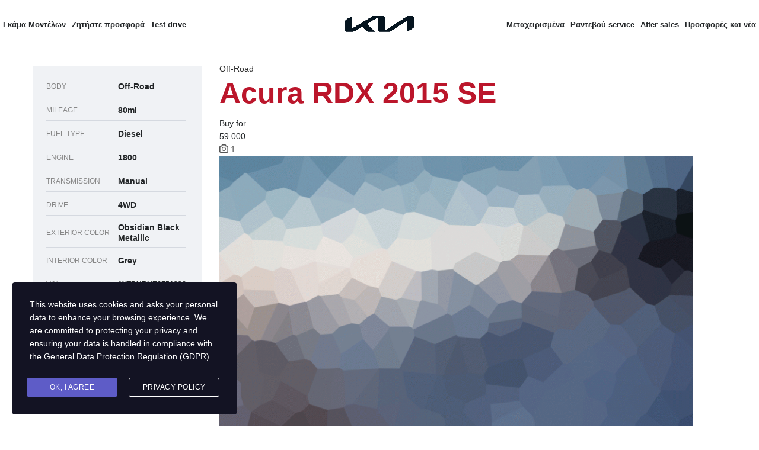

--- FILE ---
content_type: text/html; charset=UTF-8
request_url: https://www.kia-macmotors.gr/listings/acura-rdx-2015-se/
body_size: 24840
content:
<!DOCTYPE html>
<html lang="el" class="no-js">
<head>
    <meta charset="UTF-8">
    <meta name="viewport" content="width=device-width, initial-scale=1.0, user-scalable=no">
    <link rel="profile" href="http://gmpg.org/xfn/11">
    <link rel="pingback" href="https://www.kia-macmotors.gr/xmlrpc.php">
    <meta name='robots' content='index, follow, max-image-preview:large, max-snippet:-1, max-video-preview:-1' />

	<!-- This site is optimized with the Yoast SEO plugin v25.0 - https://yoast.com/wordpress/plugins/seo/ -->
	<title>Acura RDX 2015 SE - kia-macmotors.gr</title>
	<link rel="canonical" href="https://www.kia-macmotors.gr/listings/acura-rdx-2015-se/" />
	<meta property="og:locale" content="el_GR" />
	<meta property="og:type" content="article" />
	<meta property="og:title" content="Acura RDX 2015 SE - kia-macmotors.gr" />
	<meta property="og:url" content="https://www.kia-macmotors.gr/listings/acura-rdx-2015-se/" />
	<meta property="og:site_name" content="kia-macmotors.gr" />
	<meta property="og:image" content="https://www.kia-macmotors.gr/wp-content/uploads/2015/12/placeholder.gif" />
	<meta property="og:image:width" content="1300" />
	<meta property="og:image:height" content="728" />
	<meta property="og:image:type" content="image/gif" />
	<meta name="twitter:card" content="summary_large_image" />
	<meta name="twitter:label1" content="Εκτιμώμενος χρόνος ανάγνωσης" />
	<meta name="twitter:data1" content="7 λεπτά" />
	<script type="application/ld+json" class="yoast-schema-graph">{"@context":"https://schema.org","@graph":[{"@type":"WebPage","@id":"https://www.kia-macmotors.gr/listings/acura-rdx-2015-se/","url":"https://www.kia-macmotors.gr/listings/acura-rdx-2015-se/","name":"Acura RDX 2015 SE - kia-macmotors.gr","isPartOf":{"@id":"https://www.kia-macmotors.gr/#website"},"primaryImageOfPage":{"@id":"https://www.kia-macmotors.gr/listings/acura-rdx-2015-se/#primaryimage"},"image":{"@id":"https://www.kia-macmotors.gr/listings/acura-rdx-2015-se/#primaryimage"},"thumbnailUrl":"https://www.kia-macmotors.gr/wp-content/uploads/2015/12/placeholder.gif","datePublished":"2015-12-02T05:10:39+00:00","breadcrumb":{"@id":"https://www.kia-macmotors.gr/listings/acura-rdx-2015-se/#breadcrumb"},"inLanguage":"el","potentialAction":[{"@type":"ReadAction","target":["https://www.kia-macmotors.gr/listings/acura-rdx-2015-se/"]}]},{"@type":"ImageObject","inLanguage":"el","@id":"https://www.kia-macmotors.gr/listings/acura-rdx-2015-se/#primaryimage","url":"https://www.kia-macmotors.gr/wp-content/uploads/2015/12/placeholder.gif","contentUrl":"https://www.kia-macmotors.gr/wp-content/uploads/2015/12/placeholder.gif","width":1300,"height":728,"caption":"placeholder"},{"@type":"BreadcrumbList","@id":"https://www.kia-macmotors.gr/listings/acura-rdx-2015-se/#breadcrumb","itemListElement":[{"@type":"ListItem","position":1,"name":"Αρχική","item":"https://www.kia-macmotors.gr/"},{"@type":"ListItem","position":2,"name":"Listings","item":"https://www.kia-macmotors.gr/listings/"},{"@type":"ListItem","position":3,"name":"Acura RDX 2015 SE"}]},{"@type":"WebSite","@id":"https://www.kia-macmotors.gr/#website","url":"https://www.kia-macmotors.gr/","name":"kia-macmotors.gr","description":"","potentialAction":[{"@type":"SearchAction","target":{"@type":"EntryPoint","urlTemplate":"https://www.kia-macmotors.gr/?s={search_term_string}"},"query-input":{"@type":"PropertyValueSpecification","valueRequired":true,"valueName":"search_term_string"}}],"inLanguage":"el"}]}</script>
	<!-- / Yoast SEO plugin. -->


<link rel='dns-prefetch' href='//static.addtoany.com' />
<link rel='dns-prefetch' href='//developers.google.com' />
<link rel='dns-prefetch' href='//maps.googleapis.com' />
<link rel='dns-prefetch' href='//fonts.googleapis.com' />
<link rel='dns-prefetch' href='//www.googletagmanager.com' />
<link rel="alternate" type="application/rss+xml" title="Ροή RSS &raquo; kia-macmotors.gr" href="https://www.kia-macmotors.gr/feed/" />
<link rel="alternate" type="application/rss+xml" title="Ροή Σχολίων &raquo; kia-macmotors.gr" href="https://www.kia-macmotors.gr/comments/feed/" />
<link rel='stylesheet' id='sbi_styles-css' href='https://www.kia-macmotors.gr/wp-content/plugins/instagram-feed/css/sbi-styles.min.css?ver=6.8.0' type='text/css' media='all' />
<style id='wp-emoji-styles-inline-css' type='text/css'>

	img.wp-smiley, img.emoji {
		display: inline !important;
		border: none !important;
		box-shadow: none !important;
		height: 1em !important;
		width: 1em !important;
		margin: 0 0.07em !important;
		vertical-align: -0.1em !important;
		background: none !important;
		padding: 0 !important;
	}
</style>
<link rel='stylesheet' id='wp-block-library-css' href='https://www.kia-macmotors.gr/wp-includes/css/dist/block-library/style.min.css?ver=6.6.4' type='text/css' media='all' />
<style id='classic-theme-styles-inline-css' type='text/css'>
/*! This file is auto-generated */
.wp-block-button__link{color:#fff;background-color:#32373c;border-radius:9999px;box-shadow:none;text-decoration:none;padding:calc(.667em + 2px) calc(1.333em + 2px);font-size:1.125em}.wp-block-file__button{background:#32373c;color:#fff;text-decoration:none}
</style>
<style id='global-styles-inline-css' type='text/css'>
:root{--wp--preset--aspect-ratio--square: 1;--wp--preset--aspect-ratio--4-3: 4/3;--wp--preset--aspect-ratio--3-4: 3/4;--wp--preset--aspect-ratio--3-2: 3/2;--wp--preset--aspect-ratio--2-3: 2/3;--wp--preset--aspect-ratio--16-9: 16/9;--wp--preset--aspect-ratio--9-16: 9/16;--wp--preset--color--black: #000000;--wp--preset--color--cyan-bluish-gray: #abb8c3;--wp--preset--color--white: #ffffff;--wp--preset--color--pale-pink: #f78da7;--wp--preset--color--vivid-red: #cf2e2e;--wp--preset--color--luminous-vivid-orange: #ff6900;--wp--preset--color--luminous-vivid-amber: #fcb900;--wp--preset--color--light-green-cyan: #7bdcb5;--wp--preset--color--vivid-green-cyan: #00d084;--wp--preset--color--pale-cyan-blue: #8ed1fc;--wp--preset--color--vivid-cyan-blue: #0693e3;--wp--preset--color--vivid-purple: #9b51e0;--wp--preset--gradient--vivid-cyan-blue-to-vivid-purple: linear-gradient(135deg,rgba(6,147,227,1) 0%,rgb(155,81,224) 100%);--wp--preset--gradient--light-green-cyan-to-vivid-green-cyan: linear-gradient(135deg,rgb(122,220,180) 0%,rgb(0,208,130) 100%);--wp--preset--gradient--luminous-vivid-amber-to-luminous-vivid-orange: linear-gradient(135deg,rgba(252,185,0,1) 0%,rgba(255,105,0,1) 100%);--wp--preset--gradient--luminous-vivid-orange-to-vivid-red: linear-gradient(135deg,rgba(255,105,0,1) 0%,rgb(207,46,46) 100%);--wp--preset--gradient--very-light-gray-to-cyan-bluish-gray: linear-gradient(135deg,rgb(238,238,238) 0%,rgb(169,184,195) 100%);--wp--preset--gradient--cool-to-warm-spectrum: linear-gradient(135deg,rgb(74,234,220) 0%,rgb(151,120,209) 20%,rgb(207,42,186) 40%,rgb(238,44,130) 60%,rgb(251,105,98) 80%,rgb(254,248,76) 100%);--wp--preset--gradient--blush-light-purple: linear-gradient(135deg,rgb(255,206,236) 0%,rgb(152,150,240) 100%);--wp--preset--gradient--blush-bordeaux: linear-gradient(135deg,rgb(254,205,165) 0%,rgb(254,45,45) 50%,rgb(107,0,62) 100%);--wp--preset--gradient--luminous-dusk: linear-gradient(135deg,rgb(255,203,112) 0%,rgb(199,81,192) 50%,rgb(65,88,208) 100%);--wp--preset--gradient--pale-ocean: linear-gradient(135deg,rgb(255,245,203) 0%,rgb(182,227,212) 50%,rgb(51,167,181) 100%);--wp--preset--gradient--electric-grass: linear-gradient(135deg,rgb(202,248,128) 0%,rgb(113,206,126) 100%);--wp--preset--gradient--midnight: linear-gradient(135deg,rgb(2,3,129) 0%,rgb(40,116,252) 100%);--wp--preset--font-size--small: 13px;--wp--preset--font-size--medium: 20px;--wp--preset--font-size--large: 36px;--wp--preset--font-size--x-large: 42px;--wp--preset--spacing--20: 0.44rem;--wp--preset--spacing--30: 0.67rem;--wp--preset--spacing--40: 1rem;--wp--preset--spacing--50: 1.5rem;--wp--preset--spacing--60: 2.25rem;--wp--preset--spacing--70: 3.38rem;--wp--preset--spacing--80: 5.06rem;--wp--preset--shadow--natural: 6px 6px 9px rgba(0, 0, 0, 0.2);--wp--preset--shadow--deep: 12px 12px 50px rgba(0, 0, 0, 0.4);--wp--preset--shadow--sharp: 6px 6px 0px rgba(0, 0, 0, 0.2);--wp--preset--shadow--outlined: 6px 6px 0px -3px rgba(255, 255, 255, 1), 6px 6px rgba(0, 0, 0, 1);--wp--preset--shadow--crisp: 6px 6px 0px rgba(0, 0, 0, 1);}:where(.is-layout-flex){gap: 0.5em;}:where(.is-layout-grid){gap: 0.5em;}body .is-layout-flex{display: flex;}.is-layout-flex{flex-wrap: wrap;align-items: center;}.is-layout-flex > :is(*, div){margin: 0;}body .is-layout-grid{display: grid;}.is-layout-grid > :is(*, div){margin: 0;}:where(.wp-block-columns.is-layout-flex){gap: 2em;}:where(.wp-block-columns.is-layout-grid){gap: 2em;}:where(.wp-block-post-template.is-layout-flex){gap: 1.25em;}:where(.wp-block-post-template.is-layout-grid){gap: 1.25em;}.has-black-color{color: var(--wp--preset--color--black) !important;}.has-cyan-bluish-gray-color{color: var(--wp--preset--color--cyan-bluish-gray) !important;}.has-white-color{color: var(--wp--preset--color--white) !important;}.has-pale-pink-color{color: var(--wp--preset--color--pale-pink) !important;}.has-vivid-red-color{color: var(--wp--preset--color--vivid-red) !important;}.has-luminous-vivid-orange-color{color: var(--wp--preset--color--luminous-vivid-orange) !important;}.has-luminous-vivid-amber-color{color: var(--wp--preset--color--luminous-vivid-amber) !important;}.has-light-green-cyan-color{color: var(--wp--preset--color--light-green-cyan) !important;}.has-vivid-green-cyan-color{color: var(--wp--preset--color--vivid-green-cyan) !important;}.has-pale-cyan-blue-color{color: var(--wp--preset--color--pale-cyan-blue) !important;}.has-vivid-cyan-blue-color{color: var(--wp--preset--color--vivid-cyan-blue) !important;}.has-vivid-purple-color{color: var(--wp--preset--color--vivid-purple) !important;}.has-black-background-color{background-color: var(--wp--preset--color--black) !important;}.has-cyan-bluish-gray-background-color{background-color: var(--wp--preset--color--cyan-bluish-gray) !important;}.has-white-background-color{background-color: var(--wp--preset--color--white) !important;}.has-pale-pink-background-color{background-color: var(--wp--preset--color--pale-pink) !important;}.has-vivid-red-background-color{background-color: var(--wp--preset--color--vivid-red) !important;}.has-luminous-vivid-orange-background-color{background-color: var(--wp--preset--color--luminous-vivid-orange) !important;}.has-luminous-vivid-amber-background-color{background-color: var(--wp--preset--color--luminous-vivid-amber) !important;}.has-light-green-cyan-background-color{background-color: var(--wp--preset--color--light-green-cyan) !important;}.has-vivid-green-cyan-background-color{background-color: var(--wp--preset--color--vivid-green-cyan) !important;}.has-pale-cyan-blue-background-color{background-color: var(--wp--preset--color--pale-cyan-blue) !important;}.has-vivid-cyan-blue-background-color{background-color: var(--wp--preset--color--vivid-cyan-blue) !important;}.has-vivid-purple-background-color{background-color: var(--wp--preset--color--vivid-purple) !important;}.has-black-border-color{border-color: var(--wp--preset--color--black) !important;}.has-cyan-bluish-gray-border-color{border-color: var(--wp--preset--color--cyan-bluish-gray) !important;}.has-white-border-color{border-color: var(--wp--preset--color--white) !important;}.has-pale-pink-border-color{border-color: var(--wp--preset--color--pale-pink) !important;}.has-vivid-red-border-color{border-color: var(--wp--preset--color--vivid-red) !important;}.has-luminous-vivid-orange-border-color{border-color: var(--wp--preset--color--luminous-vivid-orange) !important;}.has-luminous-vivid-amber-border-color{border-color: var(--wp--preset--color--luminous-vivid-amber) !important;}.has-light-green-cyan-border-color{border-color: var(--wp--preset--color--light-green-cyan) !important;}.has-vivid-green-cyan-border-color{border-color: var(--wp--preset--color--vivid-green-cyan) !important;}.has-pale-cyan-blue-border-color{border-color: var(--wp--preset--color--pale-cyan-blue) !important;}.has-vivid-cyan-blue-border-color{border-color: var(--wp--preset--color--vivid-cyan-blue) !important;}.has-vivid-purple-border-color{border-color: var(--wp--preset--color--vivid-purple) !important;}.has-vivid-cyan-blue-to-vivid-purple-gradient-background{background: var(--wp--preset--gradient--vivid-cyan-blue-to-vivid-purple) !important;}.has-light-green-cyan-to-vivid-green-cyan-gradient-background{background: var(--wp--preset--gradient--light-green-cyan-to-vivid-green-cyan) !important;}.has-luminous-vivid-amber-to-luminous-vivid-orange-gradient-background{background: var(--wp--preset--gradient--luminous-vivid-amber-to-luminous-vivid-orange) !important;}.has-luminous-vivid-orange-to-vivid-red-gradient-background{background: var(--wp--preset--gradient--luminous-vivid-orange-to-vivid-red) !important;}.has-very-light-gray-to-cyan-bluish-gray-gradient-background{background: var(--wp--preset--gradient--very-light-gray-to-cyan-bluish-gray) !important;}.has-cool-to-warm-spectrum-gradient-background{background: var(--wp--preset--gradient--cool-to-warm-spectrum) !important;}.has-blush-light-purple-gradient-background{background: var(--wp--preset--gradient--blush-light-purple) !important;}.has-blush-bordeaux-gradient-background{background: var(--wp--preset--gradient--blush-bordeaux) !important;}.has-luminous-dusk-gradient-background{background: var(--wp--preset--gradient--luminous-dusk) !important;}.has-pale-ocean-gradient-background{background: var(--wp--preset--gradient--pale-ocean) !important;}.has-electric-grass-gradient-background{background: var(--wp--preset--gradient--electric-grass) !important;}.has-midnight-gradient-background{background: var(--wp--preset--gradient--midnight) !important;}.has-small-font-size{font-size: var(--wp--preset--font-size--small) !important;}.has-medium-font-size{font-size: var(--wp--preset--font-size--medium) !important;}.has-large-font-size{font-size: var(--wp--preset--font-size--large) !important;}.has-x-large-font-size{font-size: var(--wp--preset--font-size--x-large) !important;}
:where(.wp-block-post-template.is-layout-flex){gap: 1.25em;}:where(.wp-block-post-template.is-layout-grid){gap: 1.25em;}
:where(.wp-block-columns.is-layout-flex){gap: 2em;}:where(.wp-block-columns.is-layout-grid){gap: 2em;}
:root :where(.wp-block-pullquote){font-size: 1.5em;line-height: 1.6;}
</style>
<link rel='stylesheet' id='fontawesome-five-css-css' href='https://www.kia-macmotors.gr/wp-content/plugins/accesspress-social-counter/css/fontawesome-all.css?ver=1.9.2' type='text/css' media='all' />
<link rel='stylesheet' id='apsc-frontend-css-css' href='https://www.kia-macmotors.gr/wp-content/plugins/accesspress-social-counter/css/frontend.css?ver=1.9.2' type='text/css' media='all' />
<link rel='stylesheet' id='contact-form-7-css' href='https://www.kia-macmotors.gr/wp-content/plugins/contact-form-7/includes/css/styles.css?ver=6.0.6' type='text/css' media='all' />
<link rel='stylesheet' id='stm-stm-icon-css' href='https://www.kia-macmotors.gr/wp-content/uploads/stm_fonts/stm-icon/stm-icon.css?ver=1.1' type='text/css' media='all' />
<link rel='stylesheet' id='qc-choice-css' href='https://www.kia-macmotors.gr/wp-content/plugins/quantcast-choice/public/css/style.min.css?ver=2.0.8' type='text/css' media='all' />
<link rel='stylesheet' id='stm_megamenu-css' href='https://www.kia-macmotors.gr/wp-content/plugins/stm-megamenu/assets/css/megamenu.css?ver=6.6.4' type='text/css' media='all' />
<link rel='stylesheet' id='stm-motors-event-font-style-css' href='https://www.kia-macmotors.gr/wp-content/plugins/stm_motors_events/assets/css/motors-events-font.css?ver=6.6.4' type='text/css' media='all' />
<link rel='stylesheet' id='stm-motors-event-style-css' href='https://www.kia-macmotors.gr/wp-content/plugins/stm_motors_events/assets/css/style.css?ver=6.6.4' type='text/css' media='all' />
<link rel='stylesheet' id='stm-motors-review-font-style-css' href='https://www.kia-macmotors.gr/wp-content/plugins/stm_motors_review/assets/css/review-font-style.css?ver=6.6.4' type='text/css' media='all' />
<link rel='stylesheet' id='stm-motors-review-style-css' href='https://www.kia-macmotors.gr/wp-content/plugins/stm_motors_review/assets/css/style.css?ver=1.1' type='text/css' media='all' />
<link rel='stylesheet' id='font-awesome-css' href='https://www.kia-macmotors.gr/wp-content/plugins/stm_vehicles_listing/assets/css/font-awesome.min.css?ver=6.6.4' type='text/css' media='all' />
<link rel='stylesheet' id='owl.carousel-css' href='https://www.kia-macmotors.gr/wp-content/plugins/stm_vehicles_listing/assets/css/frontend/owl.carousel.css?ver=6.6.4' type='text/css' media='all' />
<link rel='stylesheet' id='bootstrap-grid-css' href='https://www.kia-macmotors.gr/wp-content/plugins/stm_vehicles_listing/assets/css/frontend/grid.css?ver=6.6.4' type='text/css' media='all' />
<link rel='stylesheet' id='light-gallery-css' href='https://www.kia-macmotors.gr/wp-content/plugins/stm_vehicles_listing/assets/css/frontend/lightgallery.min.css?ver=6.6.4' type='text/css' media='all' />
<style id='woocommerce-inline-inline-css' type='text/css'>
.woocommerce form .form-row .required { visibility: visible; }
</style>
<link rel='stylesheet' id='wsl-widget-css' href='https://www.kia-macmotors.gr/wp-content/plugins/wordpress-social-login/assets/css/style.css?ver=6.6.4' type='text/css' media='all' />
<link rel='stylesheet' id='bookly-ladda.min.css-css' href='https://www.kia-macmotors.gr/wp-content/plugins/bookly-responsive-appointment-booking-tool/frontend/resources/css/ladda.min.css?ver=26.5' type='text/css' media='all' />
<link rel='stylesheet' id='bookly-tailwind.css-css' href='https://www.kia-macmotors.gr/wp-content/plugins/bookly-responsive-appointment-booking-tool/backend/resources/tailwind/tailwind.css?ver=26.5' type='text/css' media='all' />
<link rel='stylesheet' id='bookly-modern-booking-form-calendar.css-css' href='https://www.kia-macmotors.gr/wp-content/plugins/bookly-responsive-appointment-booking-tool/frontend/resources/css/modern-booking-form-calendar.css?ver=26.5' type='text/css' media='all' />
<link rel='stylesheet' id='bookly-bootstrap-icons.min.css-css' href='https://www.kia-macmotors.gr/wp-content/plugins/bookly-responsive-appointment-booking-tool/frontend/resources/css/bootstrap-icons.min.css?ver=26.5' type='text/css' media='all' />
<link rel='stylesheet' id='bookly-intlTelInput.css-css' href='https://www.kia-macmotors.gr/wp-content/plugins/bookly-responsive-appointment-booking-tool/frontend/resources/css/intlTelInput.css?ver=26.5' type='text/css' media='all' />
<link rel='stylesheet' id='bookly-bookly-main.css-css' href='https://www.kia-macmotors.gr/wp-content/plugins/bookly-responsive-appointment-booking-tool/frontend/resources/css/bookly-main.css?ver=26.5' type='text/css' media='all' />
<link rel='stylesheet' id='stm-gdpr-styles-css' href='https://www.kia-macmotors.gr/wp-content/plugins/gdpr-compliance-cookie-consent/assets/css/styles.css?ver=6.6.4' type='text/css' media='all' />
<link rel='stylesheet' id='brands-styles-css' href='https://www.kia-macmotors.gr/wp-content/plugins/woocommerce/assets/css/brands.css?ver=9.8.6' type='text/css' media='all' />
<link rel='stylesheet' id='boostrap-css' href='https://www.kia-macmotors.gr/wp-content/themes/motors/assets/css/bootstrap.min.css?ver=4.6.5.1.1582728271' type='text/css' media='all' />
<link rel='stylesheet' id='stm-select2-css' href='https://www.kia-macmotors.gr/wp-content/themes/motors/assets/css/select2.min.css?ver=4.6.5.1.1582728271' type='text/css' media='all' />
<link rel='stylesheet' id='stm-jquery-ui-css-css' href='https://www.kia-macmotors.gr/wp-content/themes/motors/assets/css/jquery-ui.css?ver=4.6.5.1.1582728271' type='text/css' media='all' />
<link rel='stylesheet' id='stm-theme-service-icons-css' href='https://www.kia-macmotors.gr/wp-content/themes/motors/assets/css/service-icons.css?ver=4.6.5.1.1582728271' type='text/css' media='all' />
<link rel='stylesheet' id='stm-theme-boat-icons-css' href='https://www.kia-macmotors.gr/wp-content/themes/motors/assets/css/boat-icons.css?ver=4.6.5.1.1582728271' type='text/css' media='all' />
<link rel='stylesheet' id='stm-theme-moto-icons-css' href='https://www.kia-macmotors.gr/wp-content/themes/motors/assets/css/motorcycle/icons.css?ver=4.6.5.1.1582728271' type='text/css' media='all' />
<link rel='stylesheet' id='stm-theme-rental-icons-css' href='https://www.kia-macmotors.gr/wp-content/themes/motors/assets/css/rental/icons.css?ver=4.6.5.1.1582728271' type='text/css' media='all' />
<link rel='stylesheet' id='stm-theme-magazine-icons-css' href='https://www.kia-macmotors.gr/wp-content/themes/motors/assets/css/magazine/magazine-icon-style.css?ver=4.6.5.1.1582728271' type='text/css' media='all' />
<link rel='stylesheet' id='stm-theme-listing-two-icons-css' href='https://www.kia-macmotors.gr/wp-content/themes/motors/assets/css/listing_two/icons.css?ver=4.6.5.1.1582728271' type='text/css' media='all' />
<link rel='stylesheet' id='stm-theme-auto-parts-icons-css' href='https://www.kia-macmotors.gr/wp-content/themes/motors/assets/css/auto-parts/style.css?ver=4.6.5.1.1582728271' type='text/css' media='all' />
<link rel='stylesheet' id='stm-theme-style-sass-css' href='https://www.kia-macmotors.gr/wp-content/themes/motors/assets/css/dist/app.css?ver=4.6.5.1.1582728271' type='text/css' media='all' />
<link rel='stylesheet' id='stm-theme-frontend-customizer-css' href='https://www.kia-macmotors.gr/wp-content/themes/motors/assets/css/frontend_customizer.css?ver=4.6.5.1.1582728271' type='text/css' media='all' />
<link rel='stylesheet' id='stm-theme-style-animation-css' href='https://www.kia-macmotors.gr/wp-content/themes/motors/assets/css/animation.css?ver=4.6.5.1.1582728271' type='text/css' media='all' />
<link rel='stylesheet' id='stm-theme-style-css' href='https://www.kia-macmotors.gr/wp-content/themes/motors/style.css?ver=4.6.5.1.1582728271' type='text/css' media='all' />
<style id='stm-theme-style-inline-css' type='text/css'>
#footer-main { background-color: #05141f !important; } .grecaptcha-badge {visibility: hidden;} * { font-family: "KiaM", sans-serif !important; } @font-face { font-family: KiaM; src: url(https://www.kia-hk.gr/wp-content/themes/fonts/DesignKM.woff2); font-weight: normal; } .main-menu .header-menu > li > a { text-transform: inherit; font-size: 15px; } a { color: #2a2a2a ; } ul { list-style-type: none; } .mobile-menu-trigger span {background: #bb162b} .main-menu .header-menu > li.current-menu-item > a, .main-menu .header-menu > li .current_page_item > a { background-color: #bb162b;} .main-menu .header-menu > li:hover > a { background-color: #bb162b;} .navxtBreads-wrap {visibility:hidden;} .home-seperator-text-h4{font-size: x-large;} .stm-account-wrap {visibility:hidden;} .header-main { padding: 15px 0 15px;} span.wpcf7-list-item {display:block;} a.lOffer-compare { display: none; } .lOffer-account-unit { display: none;} .stm-listing-single-price-title .title { color: #bb162b; } @media (min-width: 900px) .col-md-7 { width: 80%; } .col-md-8 { width: 86.666667%; } .main-menu .header-menu { margin:0 !important; } .main-menu .header-menu > li > a { padding:0 10px !important; } .footer_widgets_wrapper .widget-title h6 { color: #fff; } #footer-copyright .copyright-text a { color: #fff; } 
</style>
<link rel='stylesheet' id='dtpicker-css' href='https://www.kia-macmotors.gr/wp-content/plugins/date-time-picker-field/assets/js/vendor/datetimepicker/jquery.datetimepicker.min.css?ver=6.6.4' type='text/css' media='all' />
<link rel='stylesheet' id='js_composer_front-css' href='https://www.kia-macmotors.gr/wp-content/plugins/js_composer/assets/css/js_composer.min.css?ver=6.1' type='text/css' media='all' />
<link rel='stylesheet' id='addtoany-css' href='https://www.kia-macmotors.gr/wp-content/plugins/add-to-any/addtoany.min.css?ver=1.16' type='text/css' media='all' />
<link rel='stylesheet' id='owl-carousel-css' href='https://www.kia-macmotors.gr/wp-content/plugins/stm-motors-car-rental/assets/css/owl.carousel.min.css?ver=1.0' type='text/css' media='all' />
<link rel='stylesheet' id='daterangepicker-css' href='https://www.kia-macmotors.gr/wp-content/plugins/stm-motors-car-rental/assets/css/daterangepicker.css?ver=1.0' type='text/css' media='all' />
<link rel='stylesheet' id='stm-daterangepicker-css' href='https://www.kia-macmotors.gr/wp-content/plugins/stm-motors-car-rental/assets/css/stm-custom-daterangepicker-style.css?ver=1.0' type='text/css' media='all' />
<link rel='stylesheet' id='stm-car-rental-icons-css' href='https://www.kia-macmotors.gr/wp-content/plugins/stm-motors-car-rental/assets/css/style.css?ver=1.0' type='text/css' media='all' />
<link rel='stylesheet' id='cf7cf-style-css' href='https://www.kia-macmotors.gr/wp-content/plugins/cf7-conditional-fields/style.css?ver=2.5.11' type='text/css' media='all' />
<link rel='stylesheet' id='stm_hb_main-css' href='https://www.kia-macmotors.gr/wp-content/plugins/pearl-header-builder/assets/frontend/assets/css/header/main.css?ver=1.3.9' type='text/css' media='all' />
<link rel='stylesheet' id='stm_hb_sticky-css' href='https://www.kia-macmotors.gr/wp-content/plugins/pearl-header-builder/assets/frontend/assets/vendor/sticky.css?ver=1.3.9' type='text/css' media='all' />
<link rel='stylesheet' id='fontawesome-css' href='https://www.kia-macmotors.gr/wp-content/plugins/pearl-header-builder/assets/frontend/assets/css/font-awesome.min.css?ver=1.3.9' type='text/css' media='all' />
<link rel='stylesheet' id='chld_thm_cfg_child-css' href='https://www.kia-macmotors.gr/wp-content/themes/motors-child/style.css?ver=4.6.5.1.1582728271' type='text/css' media='all' />
<link rel='stylesheet' id='stm-google-fonts-css' href='//fonts.googleapis.com/css?family=Montserrat%3Aregular%2C700%2C500%2C600%2C800%2C900&#038;ver=4.6.5.1.1582728271' type='text/css' media='all' />
<script type="text/javascript" id="addtoany-core-js-before">
/* <![CDATA[ */
window.a2a_config=window.a2a_config||{};a2a_config.callbacks=[];a2a_config.overlays=[];a2a_config.templates={};a2a_localize = {
	Share: "Μοιραστείτε",
	Save: "Αποθήκευση",
	Subscribe: "Εγγραφείτε",
	Email: "Email",
	Bookmark: "Προσθήκη στα Αγαπημένα",
	ShowAll: "Προβολή όλων",
	ShowLess: "Προβολή λιγότερων",
	FindServices: "Αναζήτηση υπηρεσίας(ιών)",
	FindAnyServiceToAddTo: "Άμεση προσθήκη κάθε υπηρεσίας",
	PoweredBy: "Powered by",
	ShareViaEmail: "Μοιραστείτε μέσω e-mail",
	SubscribeViaEmail: "Εγγραφείτε μέσω e-mail",
	BookmarkInYourBrowser: "Προσθήκη στα Αγαπημένα μέσα από τον σελιδοδείκτη σας",
	BookmarkInstructions: "Πατήστε Ctrl+D or \u2318+D για να προσθέσετε τη σελίδα στα Αγαπημένα σας",
	AddToYourFavorites: "Προσθήκη στα Αγαπημένα",
	SendFromWebOrProgram: "Αποστολή από οποιοδήποτε e-mail διεύθυνση ή e-mail πρόγραμμα",
	EmailProgram: "E-mail πρόγραμμα",
	More: "Περισσότερα &#8230;",
	ThanksForSharing: "Ευχαριστώ για την κοινοποίηση!",
	ThanksForFollowing: "Ευχαριστώ που με ακολουθείτε!"
};
/* ]]> */
</script>
<script type="text/javascript" defer src="https://static.addtoany.com/menu/page.js" id="addtoany-core-js"></script>
<script type="text/javascript" src="https://www.kia-macmotors.gr/wp-includes/js/jquery/jquery.min.js?ver=3.7.1" id="jquery-core-js"></script>
<script type="text/javascript" src="https://www.kia-macmotors.gr/wp-includes/js/jquery/jquery-migrate.min.js?ver=3.4.1" id="jquery-migrate-js"></script>
<script type="text/javascript" defer src="https://www.kia-macmotors.gr/wp-content/plugins/add-to-any/addtoany.min.js?ver=1.1" id="addtoany-jquery-js"></script>
<script type="text/javascript" id="qc-choice-js-extra">
/* <![CDATA[ */
var choice_cmp_config = {"utid":"uuGK_sjrkRJ-k","ccpa":"","datalayer":""};
/* ]]> */
</script>
<script type="text/javascript" async="async" src="https://www.kia-macmotors.gr/wp-content/plugins/quantcast-choice/public/js/script.min.js?ver=2.0.8" id="qc-choice-js"></script>
<script type="text/javascript" src="https://www.kia-macmotors.gr/wp-content/plugins/stm-megamenu/assets/js/megamenu.js?ver=6.6.4" id="stm_megamenu-js"></script>
<script type="text/javascript" src="https://www.kia-macmotors.gr/wp-content/plugins/stm_motors_events/assets/js/motors-events.js" id="motors_events-js"></script>
<script type="text/javascript" src="https://www.kia-macmotors.gr/wp-content/plugins/stm_motors_review/assets/js/motors-review.js" id="motors_review-js"></script>
<script type="text/javascript" src="https://www.kia-macmotors.gr/wp-content/plugins/woocommerce/assets/js/jquery-blockui/jquery.blockUI.min.js?ver=2.7.0-wc.9.8.6" id="jquery-blockui-js" data-wp-strategy="defer"></script>
<script type="text/javascript" src="https://www.kia-macmotors.gr/wp-content/plugins/woocommerce/assets/js/js-cookie/js.cookie.min.js?ver=2.1.4-wc.9.8.6" id="js-cookie-js" defer="defer" data-wp-strategy="defer"></script>
<script type="text/javascript" id="woocommerce-js-extra">
/* <![CDATA[ */
var woocommerce_params = {"ajax_url":"\/wp-admin\/admin-ajax.php","wc_ajax_url":"\/?wc-ajax=%%endpoint%%","i18n_password_show":"\u0395\u03bc\u03c6\u03ac\u03bd\u03b9\u03c3\u03b7 \u03c3\u03c5\u03bd\u03b8\u03b7\u03bc\u03b1\u03c4\u03b9\u03ba\u03bf\u03cd","i18n_password_hide":"\u0391\u03c0\u03cc\u03ba\u03c1\u03c5\u03c8\u03b7 \u03c3\u03c5\u03bd\u03b8\u03b7\u03bc\u03b1\u03c4\u03b9\u03ba\u03bf\u03cd"};
/* ]]> */
</script>
<script type="text/javascript" src="https://www.kia-macmotors.gr/wp-content/plugins/woocommerce/assets/js/frontend/woocommerce.min.js?ver=9.8.6" id="woocommerce-js" defer="defer" data-wp-strategy="defer"></script>
<script type="text/javascript" src="https://www.kia-macmotors.gr/wp-content/plugins/bookly-responsive-appointment-booking-tool/frontend/resources/js/spin.min.js?ver=26.5" id="bookly-spin.min.js-js"></script>
<script type="text/javascript" id="bookly-globals-js-extra">
/* <![CDATA[ */
var BooklyL10nGlobal = {"csrf_token":"40df0d137a","ajax_url_backend":"https:\/\/www.kia-macmotors.gr\/wp-admin\/admin-ajax.php","ajax_url_frontend":"https:\/\/www.kia-macmotors.gr\/wp-admin\/admin-ajax.php","mjsTimeFormat":"HH:mm","datePicker":{"format":"DD\/MM\/YYYY","monthNames":["\u0399\u03b1\u03bd\u03bf\u03c5\u03ac\u03c1\u03b9\u03bf\u03c2","\u03a6\u03b5\u03b2\u03c1\u03bf\u03c5\u03ac\u03c1\u03b9\u03bf\u03c2","\u039c\u03ac\u03c1\u03c4\u03b9\u03bf\u03c2","\u0391\u03c0\u03c1\u03af\u03bb\u03b9\u03bf\u03c2","\u039c\u03ac\u03b9\u03bf\u03c2","\u0399\u03bf\u03cd\u03bd\u03b9\u03bf\u03c2","\u0399\u03bf\u03cd\u03bb\u03b9\u03bf\u03c2","\u0391\u03cd\u03b3\u03bf\u03c5\u03c3\u03c4\u03bf\u03c2","\u03a3\u03b5\u03c0\u03c4\u03ad\u03bc\u03b2\u03c1\u03b9\u03bf\u03c2","\u039f\u03ba\u03c4\u03ce\u03b2\u03c1\u03b9\u03bf\u03c2","\u039d\u03bf\u03ad\u03bc\u03b2\u03c1\u03b9\u03bf\u03c2","\u0394\u03b5\u03ba\u03ad\u03bc\u03b2\u03c1\u03b9\u03bf\u03c2"],"daysOfWeek":["\u039a\u03c5","\u0394\u03b5","\u03a4\u03c1","\u03a4\u03b5","\u03a0\u03b5","\u03a0\u03b1","\u03a3\u03b1"],"firstDay":1,"monthNamesShort":["\u0399\u03b1\u03bd","\u03a6\u03b5\u03b2","\u039c\u03b1\u03c1","\u0391\u03c0\u03c1","\u039c\u03ac\u03b9","\u0399\u03bf\u03cd\u03bd","\u0399\u03bf\u03cd\u03bb","\u0391\u03c5\u03b3","\u03a3\u03b5\u03c0","\u039f\u03ba\u03c4","\u039d\u03bf\u03ad","\u0394\u03b5\u03ba"],"dayNames":["\u039a\u03c5\u03c1\u03b9\u03b1\u03ba\u03ae","\u0394\u03b5\u03c5\u03c4\u03ad\u03c1\u03b1","\u03a4\u03c1\u03af\u03c4\u03b7","\u03a4\u03b5\u03c4\u03ac\u03c1\u03c4\u03b7","\u03a0\u03ad\u03bc\u03c0\u03c4\u03b7","\u03a0\u03b1\u03c1\u03b1\u03c3\u03ba\u03b5\u03c5\u03ae","\u03a3\u03ac\u03b2\u03b2\u03b1\u03c4\u03bf"],"dayNamesShort":["\u039a\u03c5","\u0394\u03b5","\u03a4\u03c1","\u03a4\u03b5","\u03a0\u03b5","\u03a0\u03b1","\u03a3\u03b1"],"meridiem":{"am":"\u03c0\u03bc","pm":"\u03bc\u03bc","AM":"\u03a0\u039c","PM":"\u039c\u039c"}},"dateRange":{"format":"DD\/MM\/YYYY","applyLabel":"Apply","cancelLabel":"Cancel","fromLabel":"From","toLabel":"To","customRangeLabel":"Custom range","tomorrow":"Tomorrow","today":"Today","anyTime":"Any time","yesterday":"Yesterday","last_7":"Last 7 days","last_30":"Last 30 days","next_7":"Next 7 days","next_30":"Next 30 days","thisMonth":"This month","nextMonth":"Next month","lastMonth":"Last month","firstDay":1},"l10n":{"apply":"Apply","cancel":"Cancel","areYouSure":"Are you sure?"},"addons":[],"cloud_products":[],"data":{}};
/* ]]> */
</script>
<script type="text/javascript" src="https://www.kia-macmotors.gr/wp-content/plugins/bookly-responsive-appointment-booking-tool/frontend/resources/js/ladda.min.js?ver=26.5" id="bookly-ladda.min.js-js"></script>
<script type="text/javascript" src="https://www.kia-macmotors.gr/wp-content/plugins/bookly-responsive-appointment-booking-tool/backend/resources/js/moment.min.js?ver=26.5" id="bookly-moment.min.js-js"></script>
<script type="text/javascript" src="https://www.kia-macmotors.gr/wp-content/plugins/bookly-responsive-appointment-booking-tool/frontend/resources/js/hammer.min.js?ver=26.5" id="bookly-hammer.min.js-js"></script>
<script type="text/javascript" src="https://www.kia-macmotors.gr/wp-content/plugins/bookly-responsive-appointment-booking-tool/frontend/resources/js/jquery.hammer.min.js?ver=26.5" id="bookly-jquery.hammer.min.js-js"></script>
<script type="text/javascript" src="https://www.kia-macmotors.gr/wp-content/plugins/bookly-responsive-appointment-booking-tool/frontend/resources/js/qrcode.js?ver=26.5" id="bookly-qrcode.js-js"></script>
<script type="text/javascript" id="bookly-bookly.min.js-js-extra">
/* <![CDATA[ */
var BooklyL10n = {"ajaxurl":"https:\/\/www.kia-macmotors.gr\/wp-admin\/admin-ajax.php","csrf_token":"40df0d137a","months":["\u0399\u03b1\u03bd\u03bf\u03c5\u03ac\u03c1\u03b9\u03bf\u03c2","\u03a6\u03b5\u03b2\u03c1\u03bf\u03c5\u03ac\u03c1\u03b9\u03bf\u03c2","\u039c\u03ac\u03c1\u03c4\u03b9\u03bf\u03c2","\u0391\u03c0\u03c1\u03af\u03bb\u03b9\u03bf\u03c2","\u039c\u03ac\u03b9\u03bf\u03c2","\u0399\u03bf\u03cd\u03bd\u03b9\u03bf\u03c2","\u0399\u03bf\u03cd\u03bb\u03b9\u03bf\u03c2","\u0391\u03cd\u03b3\u03bf\u03c5\u03c3\u03c4\u03bf\u03c2","\u03a3\u03b5\u03c0\u03c4\u03ad\u03bc\u03b2\u03c1\u03b9\u03bf\u03c2","\u039f\u03ba\u03c4\u03ce\u03b2\u03c1\u03b9\u03bf\u03c2","\u039d\u03bf\u03ad\u03bc\u03b2\u03c1\u03b9\u03bf\u03c2","\u0394\u03b5\u03ba\u03ad\u03bc\u03b2\u03c1\u03b9\u03bf\u03c2"],"days":["\u039a\u03c5\u03c1\u03b9\u03b1\u03ba\u03ae","\u0394\u03b5\u03c5\u03c4\u03ad\u03c1\u03b1","\u03a4\u03c1\u03af\u03c4\u03b7","\u03a4\u03b5\u03c4\u03ac\u03c1\u03c4\u03b7","\u03a0\u03ad\u03bc\u03c0\u03c4\u03b7","\u03a0\u03b1\u03c1\u03b1\u03c3\u03ba\u03b5\u03c5\u03ae","\u03a3\u03ac\u03b2\u03b2\u03b1\u03c4\u03bf"],"daysShort":["\u039a\u03c5","\u0394\u03b5","\u03a4\u03c1","\u03a4\u03b5","\u03a0\u03b5","\u03a0\u03b1","\u03a3\u03b1"],"monthsShort":["\u0399\u03b1\u03bd","\u03a6\u03b5\u03b2","\u039c\u03b1\u03c1","\u0391\u03c0\u03c1","\u039c\u03ac\u03b9","\u0399\u03bf\u03cd\u03bd","\u0399\u03bf\u03cd\u03bb","\u0391\u03c5\u03b3","\u03a3\u03b5\u03c0","\u039f\u03ba\u03c4","\u039d\u03bf\u03ad","\u0394\u03b5\u03ba"],"show_more":"Show more","sessionHasExpired":"Your session has expired. Please press \"Ok\" to refresh the page"};
/* ]]> */
</script>
<script type="text/javascript" src="https://www.kia-macmotors.gr/wp-content/plugins/bookly-responsive-appointment-booking-tool/frontend/resources/js/bookly.min.js?ver=26.5" id="bookly-bookly.min.js-js"></script>
<script type="text/javascript" src="https://www.kia-macmotors.gr/wp-content/plugins/bookly-responsive-appointment-booking-tool/frontend/resources/js/intlTelInput.min.js?ver=26.5" id="bookly-intlTelInput.min.js-js"></script>
<script type="text/javascript" id="wc-add-to-cart-js-extra">
/* <![CDATA[ */
var wc_add_to_cart_params = {"ajax_url":"\/wp-admin\/admin-ajax.php","wc_ajax_url":"\/?wc-ajax=%%endpoint%%","i18n_view_cart":"\u039a\u03b1\u03bb\u03ac\u03b8\u03b9","cart_url":"https:\/\/www.kia-macmotors.gr","is_cart":"","cart_redirect_after_add":"no"};
/* ]]> */
</script>
<script type="text/javascript" src="https://www.kia-macmotors.gr/wp-content/plugins/woocommerce/assets/js/frontend/add-to-cart.min.js?ver=9.8.6" id="wc-add-to-cart-js" data-wp-strategy="defer"></script>
<script type="text/javascript" src="https://www.kia-macmotors.gr/wp-content/plugins/js_composer/assets/js/vendors/woocommerce-add-to-cart.js?ver=6.1" id="vc_woocommerce-add-to-cart-js-js"></script>
<script type="text/javascript" src="https://www.kia-macmotors.gr/wp-content/themes/motors/assets/js/classie.js?ver=4.6.5.1.1582728271" id="stm-classie-js"></script>
<script type="text/javascript" src="https://www.kia-macmotors.gr/wp-content/themes/motors/assets/js/vivus.min.js?ver=4.6.5.1.1582728271" id="vivus-js"></script>
<script type="text/javascript" src="https://www.kia-macmotors.gr/wp-content/themes/motors/assets/js/jquery.cookie.js?ver=4.6.5.1.1582728271" id="jquery-cookie-theme-js"></script>
<script type="text/javascript" src="https://www.kia-macmotors.gr/wp-content/themes/motors/assets/js/jquery.cascadingdropdown.js?ver=4.6.5.1.1582728271" id="stm-cascadingdropdown-js"></script>
<link rel="https://api.w.org/" href="https://www.kia-macmotors.gr/wp-json/" /><link rel="EditURI" type="application/rsd+xml" title="RSD" href="https://www.kia-macmotors.gr/xmlrpc.php?rsd" />
<meta name="generator" content="WordPress 6.6.4" />
<meta name="generator" content="WooCommerce 9.8.6" />
<link rel='shortlink' href='https://www.kia-macmotors.gr/?p=1131' />
<link rel="alternate" title="oEmbed (JSON)" type="application/json+oembed" href="https://www.kia-macmotors.gr/wp-json/oembed/1.0/embed?url=https%3A%2F%2Fwww.kia-macmotors.gr%2Flistings%2Facura-rdx-2015-se%2F" />
<link rel="alternate" title="oEmbed (XML)" type="text/xml+oembed" href="https://www.kia-macmotors.gr/wp-json/oembed/1.0/embed?url=https%3A%2F%2Fwww.kia-macmotors.gr%2Flistings%2Facura-rdx-2015-se%2F&#038;format=xml" />
<meta name="generator" content="Site Kit by Google 1.152.1" /><!-- Google tag (gtag.js) -->
<script async src="https://www.googletagmanager.com/gtag/js?id=G-XNMRKHZM7H"></script>
<script>
  window.dataLayer = window.dataLayer || [];
  function gtag(){dataLayer.push(arguments);}
  gtag('js', new Date());

  gtag('config', 'G-XNMRKHZM7H');
</script>        <script type="text/javascript">
            var stm_mcr_lang_code = 'el';
                        var mcr_ajaxurl = 'https://www.kia-macmotors.gr/wp-admin/admin-ajax.php';
            var stm_mcr_site_blog_id = "1";
            var pickupHolder = 'Pickup Date';
            var returnHolder = 'Return Date';
            var selectDTHolder = 'Select Date-Time';
            var pickupTime = 'Pick-Up Time';
            var returnTime = 'Return Time';

            var decimalSep = '.';
            var decimalNum = '2';
        </script>
        	<script type="text/javascript">
        var stm_ajaxurl = 'https://www.kia-macmotors.gr/wp-admin/admin-ajax.php';
	</script>
		<script type="text/javascript">
        var stm_ajaxurl = 'https://www.kia-macmotors.gr/wp-admin/admin-ajax.php';
	</script>
	        <script type="text/javascript">
            var stm_lang_code = 'el';
                        var ajaxurl = 'https://www.kia-macmotors.gr/wp-admin/admin-ajax.php';
            var stm_site_blog_id = "1";
            var stm_added_to_compare_text = "Added to compare";
            var stm_removed_from_compare_text = "was removed from compare";

                        var stm_already_added_to_compare_text = "You have already added 3 cars";
                    </script>
        <link rel="stylesheet" href="https://www.kia-macmotors.gr/wp-content/themes/motors-child/assets/css/ntinos.css?v=1.0" type="text/css" />
	<noscript><style>.woocommerce-product-gallery{ opacity: 1 !important; }</style></noscript>
	<meta name="generator" content="Powered by WPBakery Page Builder - drag and drop page builder for WordPress."/>
<meta name="generator" content="Powered by Slider Revolution 6.7.33 - responsive, Mobile-Friendly Slider Plugin for WordPress with comfortable drag and drop interface." />
<link rel="icon" href="https://www.kia-macmotors.gr/wp-content/uploads/2015/12/cropped-favicon-512x512-w-32x32.png" sizes="32x32" />
<link rel="icon" href="https://www.kia-macmotors.gr/wp-content/uploads/2015/12/cropped-favicon-512x512-w-192x192.png" sizes="192x192" />
<link rel="apple-touch-icon" href="https://www.kia-macmotors.gr/wp-content/uploads/2015/12/cropped-favicon-512x512-w-180x180.png" />
<meta name="msapplication-TileImage" content="https://www.kia-macmotors.gr/wp-content/uploads/2015/12/cropped-favicon-512x512-w-270x270.png" />
<script>function setREVStartSize(e){
			//window.requestAnimationFrame(function() {
				window.RSIW = window.RSIW===undefined ? window.innerWidth : window.RSIW;
				window.RSIH = window.RSIH===undefined ? window.innerHeight : window.RSIH;
				try {
					var pw = document.getElementById(e.c).parentNode.offsetWidth,
						newh;
					pw = pw===0 || isNaN(pw) || (e.l=="fullwidth" || e.layout=="fullwidth") ? window.RSIW : pw;
					e.tabw = e.tabw===undefined ? 0 : parseInt(e.tabw);
					e.thumbw = e.thumbw===undefined ? 0 : parseInt(e.thumbw);
					e.tabh = e.tabh===undefined ? 0 : parseInt(e.tabh);
					e.thumbh = e.thumbh===undefined ? 0 : parseInt(e.thumbh);
					e.tabhide = e.tabhide===undefined ? 0 : parseInt(e.tabhide);
					e.thumbhide = e.thumbhide===undefined ? 0 : parseInt(e.thumbhide);
					e.mh = e.mh===undefined || e.mh=="" || e.mh==="auto" ? 0 : parseInt(e.mh,0);
					if(e.layout==="fullscreen" || e.l==="fullscreen")
						newh = Math.max(e.mh,window.RSIH);
					else{
						e.gw = Array.isArray(e.gw) ? e.gw : [e.gw];
						for (var i in e.rl) if (e.gw[i]===undefined || e.gw[i]===0) e.gw[i] = e.gw[i-1];
						e.gh = e.el===undefined || e.el==="" || (Array.isArray(e.el) && e.el.length==0)? e.gh : e.el;
						e.gh = Array.isArray(e.gh) ? e.gh : [e.gh];
						for (var i in e.rl) if (e.gh[i]===undefined || e.gh[i]===0) e.gh[i] = e.gh[i-1];
											
						var nl = new Array(e.rl.length),
							ix = 0,
							sl;
						e.tabw = e.tabhide>=pw ? 0 : e.tabw;
						e.thumbw = e.thumbhide>=pw ? 0 : e.thumbw;
						e.tabh = e.tabhide>=pw ? 0 : e.tabh;
						e.thumbh = e.thumbhide>=pw ? 0 : e.thumbh;
						for (var i in e.rl) nl[i] = e.rl[i]<window.RSIW ? 0 : e.rl[i];
						sl = nl[0];
						for (var i in nl) if (sl>nl[i] && nl[i]>0) { sl = nl[i]; ix=i;}
						var m = pw>(e.gw[ix]+e.tabw+e.thumbw) ? 1 : (pw-(e.tabw+e.thumbw)) / (e.gw[ix]);
						newh =  (e.gh[ix] * m) + (e.tabh + e.thumbh);
					}
					var el = document.getElementById(e.c);
					if (el!==null && el) el.style.height = newh+"px";
					el = document.getElementById(e.c+"_wrapper");
					if (el!==null && el) {
						el.style.height = newh+"px";
						el.style.display = "block";
					}
				} catch(e){
					console.log("Failure at Presize of Slider:" + e)
				}
			//});
		  };</script>
<style type="text/css" title="dynamic-css" class="options-output">#header .blogname h1{color: #000000;}body, .normal_font, #top-bar, #top-bar a,.icon-box .icon-text .content{font-family:Montserrat ;}.header-menu li a, .listing-menu li a, .header-listing .listing-menu li a, .stm-navigation ul li a, .widget_nav_menu li a{font-family:Montserrat ;}h1,.h1,h2,.h2,h3,.h3,h4,.h4,h5,.h5,h6,.h6,.heading-font,.button,.event-head,
			.load-more-btn,.vc_tta-panel-title,.page-numbers li > a,.page-numbers li > span,
			.vc_tta-tabs .vc_tta-tabs-container .vc_tta-tabs-list .vc_tta-tab a span,.stm_auto_loan_calculator input,
			.post-content blockquote,.contact-us-label,.stm-shop-sidebar-area .widget.widget_product_categories > ul,
			#main .stm-shop-sidebar-area .widget .product_list_widget li .product-title,
			#main .stm-shop-sidebar-area .widget .product_list_widget li a,
			.woocommerce ul.products li.product .onsale,
			.woocommerce div.product p.price, .woocommerce div.product span.price,
			.woocommerce div.product .woocommerce-tabs ul.tabs li a,
			.woocommerce table.shop_attributes td,
			.woocommerce table.shop_table td.product-name > a,
			.woocommerce-cart table.cart td.product-price,
			.woocommerce-cart table.cart td.product-subtotal,
			.stm-list-style-counter li:before,
			.ab-booking-form .ab-nav-steps .ab-btn,
			body.stm-template-motorcycle .stm_motorcycle-header .stm_mc-main.header-main .stm_top-menu li .sub-menu a,
			.wpb_tour_tabs_wrapper.ui-tabs ul.wpb_tabs_nav > li > a{font-family:Montserrat ;}
            					#header .header-main, 
            					#header .stm_motorcycle-header .stm_mc-main.header-main, 
            					.home #header .header-main-listing-five.stm-fixed, 
            					.stm-template-listing .header-listing.listing-nontransparent-header, 
            					.stm-layout-header-listing .header-listing.listing-nontransparent-header .listing-header-bg,
            					#header .header-listing:after, 
            					#header .header-listing.stm-fixed,
            					.header-service.header-service-sticky, 
            					.stm-template-boats .header-listing.stm-fixed,
            					#wrapper #stm-boats-header #header .header-listing-boats.stm-fixed,
            					#wrapper #stm-boats-header #header:after,
            					.stm-template-car_dealer_two.no_margin #wrapper #stm-boats-header #header:after,
            					.stm-template-aircrafts:not(.home):not(.stm-inventory-page):not(.single-listings) #wrapper #header,
            					.stm-layout-header-aircrafts #header .header-listing,
            					.stm-layout-header-equipment #header .header-listing,
            					.stm-layout-header-car_dealer_two.no_margin #wrapper #stm-boats-header #header:after,
            					.stm-template-rental_two #wrapper .header-main{background-color: #ffffff;}#footer-main{background-color: #05141f;}#footer-copyright{background-color: #05141f;}</style>
<style type="text/css" data-type="vc_shortcodes-custom-css">.vc_custom_1448528857660{margin-top: 36px !important;margin-bottom: 23px !important;}.vc_custom_1445931891055{margin-bottom: 29px !important;}.vc_custom_1445932251080{margin-bottom: 33px !important;}.vc_custom_1448528865865{margin-bottom: 19px !important;}.vc_custom_1448528872041{margin-bottom: 19px !important;}.vc_custom_1448528879567{margin-bottom: 25px !important;}.vc_custom_1448528885006{margin-bottom: 25px !important;}.vc_custom_1448528900238{margin-bottom: 25px !important;}.vc_custom_1448528896246{margin-bottom: 25px !important;}.vc_custom_1448528908599{margin-top: -4px !important;margin-right: 12px !important;}.vc_custom_1448528908600{margin-bottom: 18px !important;padding-top: 0px !important;padding-right: 0px !important;padding-bottom: 0px !important;padding-left: 0px !important;}.vc_custom_1445945228480{margin-bottom: 33px !important;}.vc_custom_1448528922827{margin-top: 2px !important;margin-right: 15px !important;}.vc_custom_1448528922828{margin-bottom: 11px !important;padding-top: 0px !important;padding-right: 0px !important;padding-bottom: 0px !important;padding-left: 0px !important;}.vc_custom_1448528932133{margin-top: 4px !important;margin-right: 15px !important;}.vc_custom_1448528932134{margin-bottom: 5px !important;padding-top: 0px !important;padding-right: 0px !important;padding-bottom: 0px !important;padding-left: 0px !important;}.vc_custom_1448528942940{margin-top: 4px !important;margin-right: 15px !important;}.vc_custom_1448528942941{padding-top: 0px !important;padding-right: 0px !important;padding-bottom: 0px !important;padding-left: 0px !important;}.vc_custom_1448528914342{margin-top: -4px !important;margin-right: 15px !important;}.vc_custom_1448528914342{margin-bottom: 18px !important;padding-top: 0px !important;padding-right: 0px !important;padding-bottom: 0px !important;padding-left: 0px !important;}</style><noscript><style> .wpb_animate_when_almost_visible { opacity: 1; }</style></noscript>
    <style>.blogname h1{color: #000000 !important;}</style></head>


<body class="listings-template-default single single-listings postid-1131 theme-motors woocommerce-no-js stm-macintosh stm-template-car_dealer stm-user-not-logged-in header_remove_compare header_remove_cart stm-layout-header-car_dealer wpb-js-composer js-comp-ver-6.1 vc_responsive"  ontouchstart="">
<div id="wrapper">

<div class="header-main">
    <div class="container">
        <div class="row header-row">
            <div class="col-md-3 col-sm-12 col-xs-12" _class="col-md-5 col-sm-5 col-xs-12">
                <div class="stm-header-left">
                    <div class="logo-main">
                                                    <a class="bloglogo" href="https://www.kia-macmotors.gr/">
                                <img src="https://www.kia-hk.gr/wp-content/uploads/2015/12/logo11.png"
                                     style="width: 100px;"
                                     title="Home"
                                     alt="Logo"
                                />
                            </a>
                                                <div class="mobile-menu-trigger visible-sm visible-xs">
                            <span></span>
                            <span></span>
                            <span></span>
                        </div>
                    </div>
                </div>
                <div class="mobile-menu-holder">
                    <div class="account-lang-wrap">
						<div class="stm-account-wrap">
    <div class="header-login-url">
                    <a href="">
                <i class="stm-carent-rental-ico-profile"></i><span
                    class="vt-top">Login</span>
            </a>
            <span class="or">or</span>
            <a href="">Register</a>
            </div>
</div>						                        <div class="mobile-menu-trigger visible-sm visible-xs">
                            <span></span>
                            <span></span>
                            <span></span>
                        </div>
                    </div>
                    <div class="mobile-menu-wrap">
                        <ul class="header-menu clearfix">
                            <li id="menu-item-2074" class="menu-item menu-item-type-post_type menu-item-object-page menu-item-2074"><a href="https://www.kia-macmotors.gr/kia-range/">Γκάμα Μοντέλων</a></li>
<li id="menu-item-1838" class="menu-item menu-item-type-post_type menu-item-object-page menu-item-1838"><a href="https://www.kia-macmotors.gr/get-an-offer/">Ζητήστε προσφορά</a></li>
<li id="menu-item-1792" class="menu-item menu-item-type-post_type menu-item-object-page menu-item-1792"><a href="https://www.kia-macmotors.gr/test-drive/">Test drive</a></li>
<li id="menu-item-1561" class="menu-item menu-item-type-post_type menu-item-object-page menu-item-1561"><a href="https://www.kia-macmotors.gr/prosfores-nea/">Προσφορές και νέα</a></li>
<li id="menu-item-1990" class="menu-item menu-item-type-post_type menu-item-object-page menu-item-1990"><a href="https://www.kia-macmotors.gr/after-sales/">After sales</a></li>
<li id="menu-item-1946" class="menu-item menu-item-type-post_type menu-item-object-page menu-item-1946"><a href="https://www.kia-macmotors.gr/rantevou-service/">Ραντεβού service</a></li>
<li id="menu-item-1670" class="menu-item menu-item-type-custom menu-item-object-custom menu-item-1670"><a target="_blank" rel="noopener noreferrer" href="https://www.car.gr/classifieds/cars/?uid=6116">Μεταχειρισμένα</a></li>
                        </ul>
                    </div>
                </div>
            </div>
            <div class="col-md-9 hidden-sm hidden-xs" _class="col-md-7 col-sm-7 col-xs-12">
                <div class="stm-header-right">
                                        <div class="main-menu">
                        <ul class="header-menu clearfix">
                            <li class="menu-item menu-item-type-post_type menu-item-object-page menu-item-2074"><a href="https://www.kia-macmotors.gr/kia-range/">Γκάμα Μοντέλων</a></li>
<li class="menu-item menu-item-type-post_type menu-item-object-page menu-item-1838"><a href="https://www.kia-macmotors.gr/get-an-offer/">Ζητήστε προσφορά</a></li>
<li class="menu-item menu-item-type-post_type menu-item-object-page menu-item-1792"><a href="https://www.kia-macmotors.gr/test-drive/">Test drive</a></li>
<li class="menu-item menu-item-type-post_type menu-item-object-page menu-item-1561"><a href="https://www.kia-macmotors.gr/prosfores-nea/">Προσφορές και νέα</a></li>
<li class="menu-item menu-item-type-post_type menu-item-object-page menu-item-1990"><a href="https://www.kia-macmotors.gr/after-sales/">After sales</a></li>
<li class="menu-item menu-item-type-post_type menu-item-object-page menu-item-1946"><a href="https://www.kia-macmotors.gr/rantevou-service/">Ραντεβού service</a></li>
<li class="menu-item menu-item-type-custom menu-item-object-custom menu-item-1670"><a target="_blank" rel="noopener noreferrer" href="https://www.car.gr/classifieds/cars/?uid=6116">Μεταχειρισμένα</a></li>
                        </ul>
                    </div>
                                        <div class="stm-account-wrap">
    <div class="header-login-url">
                    <a href="">
                <i class="stm-carent-rental-ico-profile"></i><span
                    class="vt-top">Login</span>
            </a>
            <span class="or">or</span>
            <a href="">Register</a>
            </div>
</div>                                    </div>
            </div>
        </div>
    </div> <!--container-->
</div> <!--header-main-->
<div id="main"><div class="stm-equip-single-car-page">
	
	<div class="container">
		<div class="row stm-equip-no-wpb">
	<div class="col-md-9 col-md-push-3 col-sm-push-0 col-sm-12 col-xs-12">
		<div class="stm-single-car-content">
			<!--Title and price-->
			
<div class="stm-listing-single-price-title heading-font clearfix">
    <div class="listing-title-wrap">
        <div class="terms-wrap">
            <a href="?body=off-road">Off-Road</a>        </div>
        <h1 class="title">
            Acura RDX 2015 SE        </h1>
    </div>
    <div class="price-wrap">
        
                    <div class="price_unit">
                                    <div class="price">
                        <div class="inner heading-font">
                            <div class="stm_label normal_font">Buy for</div>
                            59 000                        </div>
                    </div>
                            </div>
            </div>
</div>
			<!--Gallery-->
			

<div class="stm-car-carousels stm-listing-car-gallery">
	<!--Actions-->
	<div class="stm-gallery-actions">
			</div>

	<div class="boats-image-unit">            <div class="stm-listing-photos-unit stm-car-photos-1131 stm-car-photos-1131-1130845927">
                <i class="stm-boats-icon-camera"></i>
                <span>1</span>
            </div>

            <script>
                jQuery(document).ready(function () {

                    jQuery(".stm-car-photos-1131-1130845927").on('click', function (e) {
                        e.preventDefault();
                        jQuery(this).lightGallery({
                            dynamic: true,
                            dynamicEl: [
                                                                {
                                    src: "https://www.kia-macmotors.gr/wp-content/uploads/2015/12/placeholder.gif"
                                },
                                                            ],
                            download: false,
                            mode: 'lg-fade',
                        })

                    });
                });

            </script>
                </div>	<div class="stm-big-car-gallery">

					<div class="stm-single-image" data-id="big-image-1308">
								<a href="https://www.kia-macmotors.gr/wp-content/uploads/2015/12/placeholder.gif" class="stm_fancybox" rel="stm-car-gallery">
					<img width="825" height="483" src="https://www.kia-macmotors.gr/wp-content/uploads/2015/12/placeholder-825x483.gif" class="img-responsive wp-post-image" alt="placeholder" decoding="async" fetchpriority="high" srcset="https://www.kia-macmotors.gr/wp-content/uploads/2015/12/placeholder-825x483.gif 825w, https://www.kia-macmotors.gr/wp-content/uploads/2015/12/placeholder-798x466.gif 798w, https://www.kia-macmotors.gr/wp-content/uploads/2015/12/placeholder-350x205.gif 350w, https://www.kia-macmotors.gr/wp-content/uploads/2015/12/placeholder-240x140.gif 240w, https://www.kia-macmotors.gr/wp-content/uploads/2015/12/placeholder-280x165.gif 280w" sizes="(max-width: 825px) 100vw, 825px" />				</a>
			</div>
		
	</div>
</div>


<!--Enable carousel-->
<script>
	jQuery(document).ready(function($){
		var big = $('.stm-big-car-gallery');
		var small = $('.stm-thumbs-car-gallery');
		var flag = false;
		var duration = 800;

		big
			.owlCarousel({
				items: 1,
				smartSpeed: 800,
				dots: false,
				nav: false,
				margin:0,
				autoplay: false,
				loop: false,
				responsiveRefreshRate: 1000
			})
			.on('changed.owl.carousel', function (e) {
				$('.stm-thumbs-car-gallery .owl-item').removeClass('current');
				$('.stm-thumbs-car-gallery .owl-item').eq(e.item.index).addClass('current');
				if (!flag) {
					flag = true;
					small.trigger('to.owl.carousel', [e.item.index, duration, true]);
					flag = false;
				}
			});

		small
			.owlCarousel({
				items: 5,
				smartSpeed: 800,
				dots: false,
				margin: 22,
				autoplay: false,
				nav: true,
				loop: false,
				navText: [],
				responsiveRefreshRate: 1000,
				responsive:{
					0:{
						items:2
					},
					500:{
						items:4
					},
					768:{
						items:5
					},
					1000:{
						items:5
					}
				}
			})
			.on('click', '.owl-item', function(event) {
				big.trigger('to.owl.carousel', [$(this).index(), 400, true]);
			})
			.on('changed.owl.carousel', function (e) {
				if (!flag) {
					flag = true;
					big.trigger('to.owl.carousel', [e.item.index, duration, true]);
					flag = false;
				}
			});

		if($('.stm-thumbs-car-gallery .stm-single-image').length < 6) {
			$('.stm-single-car-page .owl-controls').hide();
			$('.stm-thumbs-car-gallery').css({'margin-top': '22px'});
		}
	})
</script>
			<div class="vc_row wpb_row vc_row-fluid"><div class="wpb_column vc_column_container vc_col-sm-12"><div class="vc_column-inner"><div class="wpb_wrapper">
	<div class="wpb_tabs wpb_content_element" data-interval="0">
		<div class="wpb_wrapper wpb_tour_tabs_wrapper ui-tabs stm_tabs_style_1  vc_clearfix">
			<ul class="wpb_tabs_nav ui-tabs-nav vc_clearfix"><li><a href="#tab-90676444-d4f2-8">Vehicle overview</a></li><li><a href="#tab-745aa3c6-a316-2">Technical</a></li><li><a href="#tab-1446536246604-2-8">Features &amp; Options</a></li><li><a href="#tab-1446536305473-3-8">Location</a></li><li><a href="#tab-1446536320841-4-6">Contact</a></li></ul>
	<div id="tab-90676444-d4f2-8" class="wpb_tab ui-tabs-panel wpb_ui-tabs-hide vc_clearfix">
		
	<div class="wpb_text_column wpb_content_element " >
		<div class="wpb_wrapper">
			<h4 style="margin-bottom: 21px; font-weight: 400; line-height: 22px;">Quisque imperdiet dignissim enim dictum finibus. Sed consectetutr convallis enim eget laoreet. Aenean vitae nisl mollis, porta risus vel, dapibus lectus. Etiam ac suscipit eros, eget maximus</h4>
<p>Etiam sit amet ex pharetra, venenatis ante vehicula, gravida sapien. Fusce eleifend vulputate nibh, non cursus augue placerat pellentesque. Sed venenatis risus nec felis mollis, in pharetra urna euismod. Morbi aliquam ut turpis sit amet ultrices. Vestibulum mattis blandit nisl, et tristique elit scelerisque nec. Fusce eleifend laoreet dui eget aliquet. Ut rutrum risus et nunc pretium scelerisque. Fusce viverra, ligula quis pellentesque interdum, leo felis congue dui, ac accumsan sem nulla id lorem. Praesent ut tristique dui, nec condimentum lacus. Maecenas lobortis ante id egestas placerat. Nullam at ultricies lacus. Nam in nulla consectetur, suscipit mauris eu, fringilla augue. Phasellus gravida, dui quis dignissim tempus, tortor orci tristique leo, ut congue diam ipsum at massa. Pellentesque ut vestibulum erat. Donec a felis eget</p>
<blockquote><p>
Contrary to popular belief, Lorem Ipsum is not simply random text. It has roots in a piece of classical Latin literature from 45 BC, making it over 2000 years old.
</p></blockquote>
<p>Maecenas lobortis ante id egestas placerat. Nullam at ultricies lacus. Nam in nulla consectetur, suscipit mauris eu, fringilla augue. Phasellus gravida, dui quis dignissim tempus, tortor orci tristique leo, ut congue diam ipsum at massa. Pellentesque ut vestibulum erat. Donec a felis eget tellus laoreet ultrices.</p>

		</div>
	</div>
<h4 style="text-align: left" class="vc_custom_heading vc_custom_1448528857660" >EXTRA FEATURES</h4>
	<div class="wpb_text_column wpb_content_element " >
		<div class="wpb_wrapper">
			<div class="lists-inline">
<ul class="list-style-2" style="font-size: 13px;">
<li><span style="color: #232628;">Auxiliary heating</span></li>
<li><span style="color: #232628;">Bluetooth</span></li>
<li><span style="color: #232628;">CD player</span></li>
<li><span style="color: #232628;">Central locking</span></li>
</ul>
<ul class="list-style-2" style="font-size: 13px;">
<li><span style="color: #232628;">Head-up display</span></li>
<li><span style="color: #232628;">MP3 interface</span></li>
<li><span style="color: #232628;">Navigation system</span></li>
<li><span style="color: #232628;">Panoramic roof</span></li>
</ul>
<ul class="list-style-2" style="font-size: 13px;">
<li><span style="color: #232628;">Alloy wheels</span></li>
<li><span style="color: #232628;">Electric side mirror</span></li>
<li><span style="color: #232628;">Sports package</span></li>
<li><span style="color: #232628;">Sports suspension</span></li>
</ul>
<ul class="list-style-2" style="font-size: 13px;">
<li><span style="color: #232628;">MP3 interface</span></li>
<li><span style="color: #232628;">Navigation system</span></li>
<li><span style="color: #232628;">Panoramic roof</span></li>
<li><span style="color: #232628;">Parking sensors</span></li>
</ul>
</div>

		</div>
	</div>

	</div>

	<div id="tab-745aa3c6-a316-2" class="wpb_tab ui-tabs-panel wpb_ui-tabs-hide vc_clearfix">
		
<div class="stm-tech-infos">
	<div class="stm-tech-title">
					<i class="stm-icon-engine" style=font-size:27px;></i>
							<div class="title h5">Engine</div>
			</div>

	<table>
		<tbody>
			
			<tr>
			<td>
				<span class="text-transform ">Layout/number of cylinders</span>
			</td>
			<td class="text-right">
				<span class="h6">11 700 ml</span>
			</td>
		</tr>
	
			<tr>
			<td>
				<span class="text-transform ">Displacement</span>
			</td>
			<td class="text-right">
				<span class="h6">2015</span>
			</td>
		</tr>
	
			<tr>
			<td>
				<span class="text-transform ">Engine layout</span>
			</td>
			<td class="text-right">
				<span class="h6">RWD</span>
			</td>
		</tr>
	
			<tr>
			<td>
				<span class="text-transform ">Horespower</span>
			</td>
			<td class="text-right">
				<span class="h6">1.8L cyls</span>
			</td>
		</tr>
	
			<tr>
			<td>
				<span class="text-transform ">@ rpm</span>
			</td>
			<td class="text-right">
				<span class="h6">266 lb.-ft.</span>
			</td>
		</tr>
	
			<tr>
			<td>
				<span class="text-transform ">Torque</span>
			</td>
			<td class="text-right">
				<span class="h6">12.5 : 1</span>
			</td>
		</tr>
	
			<tr>
			<td>
				<span class="text-transform ">Compression ratio</span>
			</td>
			<td class="text-right">
				<span class="h6">Gasoline</span>
			</td>
		</tr>
			</tbody>
	</table>
</div>

<div class="stm-tech-infos">
	<div class="stm-tech-title">
					<i class="stm-icon-speedometr3" style=font-size:28px;></i>
							<div class="title h5">Performance</div>
			</div>

	<table>
		<tbody>
			
			<tr>
			<td>
				<span class="text-transform ">Top Track Speed</span>
			</td>
			<td class="text-right">
				<span class="h6">173 mph</span>
			</td>
		</tr>
	
			<tr>
			<td>
				<span class="text-transform ">0 - 70 mph</span>
			</td>
			<td class="text-right">
				<span class="h6">4.8 s</span>
			</td>
		</tr>
			</tbody>
	</table>
</div>

<div class="stm-tech-infos">
	<div class="stm-tech-title">
					<i class="stm-icon-transmission2" style=font-size:35px;></i>
							<div class="title h5">Transmission</div>
			</div>

	<table>
		<tbody>
			
			<tr>
			<td>
				<span class="text-transform ">type</span>
			</td>
			<td class="text-right">
				<span class="h6">Automatic</span>
			</td>
		</tr>
	
			<tr>
			<td>
				<span class="text-transform ">Displacement</span>
			</td>
			<td class="text-right">
				<span class="h6">6 Speed</span>
			</td>
		</tr>
			</tbody>
	</table>
</div>
<div class="vc_tta-panel" id="1446535138589-0760a119-10c5" data-vc-content=".vc_tta-panel-body"><div class="vc_tta-panel-heading"><h4 class="vc_tta-panel-title"><a href="#1446535138589-0760a119-10c5" data-vc-accordion data-vc-container=".vc_tta-container"><span class="vc_tta-title-text">Technical</span></a></h4></div><div class="vc_tta-panel-body"></div></div>
<div class="stm-tech-infos">
	<div class="stm-tech-title">
					<i class="stm-icon-engine" style=font-size:27px;></i>
							<div class="title h5">Engine</div>
			</div>

	<table>
		<tbody>
			
			<tr>
			<td>
				<span class="text-transform ">Layout/number of cylinders</span>
			</td>
			<td class="text-right">
				<span class="h6">11 700 ml</span>
			</td>
		</tr>
	
			<tr>
			<td>
				<span class="text-transform ">Displacement</span>
			</td>
			<td class="text-right">
				<span class="h6">2015</span>
			</td>
		</tr>
	
			<tr>
			<td>
				<span class="text-transform ">Engine layout</span>
			</td>
			<td class="text-right">
				<span class="h6">RWD</span>
			</td>
		</tr>
	
			<tr>
			<td>
				<span class="text-transform ">Horespower</span>
			</td>
			<td class="text-right">
				<span class="h6">1.8L cyls</span>
			</td>
		</tr>
	
			<tr>
			<td>
				<span class="text-transform ">@ rpm</span>
			</td>
			<td class="text-right">
				<span class="h6">266 lb.-ft.</span>
			</td>
		</tr>
	
			<tr>
			<td>
				<span class="text-transform ">Torque</span>
			</td>
			<td class="text-right">
				<span class="h6">12.5 : 1</span>
			</td>
		</tr>
	
			<tr>
			<td>
				<span class="text-transform ">Compression ratio</span>
			</td>
			<td class="text-right">
				<span class="h6">Gasoline</span>
			</td>
		</tr>
			</tbody>
	</table>
</div>

<div class="stm-tech-infos">
	<div class="stm-tech-title">
					<i class="stm-icon-speedometr3" style=font-size:28px;></i>
							<div class="title h5">Performance</div>
			</div>

	<table>
		<tbody>
			
			<tr>
			<td>
				<span class="text-transform ">Top Track Speed</span>
			</td>
			<td class="text-right">
				<span class="h6">173 mph</span>
			</td>
		</tr>
	
			<tr>
			<td>
				<span class="text-transform ">0 - 70 mph</span>
			</td>
			<td class="text-right">
				<span class="h6">4.8 s</span>
			</td>
		</tr>
			</tbody>
	</table>
</div>

<div class="stm-tech-infos">
	<div class="stm-tech-title">
					<i class="stm-icon-transmission2" style=font-size:35px;></i>
							<div class="title h5">Transmission</div>
			</div>

	<table>
		<tbody>
			
			<tr>
			<td>
				<span class="text-transform ">type</span>
			</td>
			<td class="text-right">
				<span class="h6">Automatic</span>
			</td>
		</tr>
	
			<tr>
			<td>
				<span class="text-transform ">Displacement</span>
			</td>
			<td class="text-right">
				<span class="h6">6 Speed</span>
			</td>
		</tr>
			</tbody>
	</table>
</div>

	</div>

	<div id="tab-1446536246604-2-8" class="wpb_tab ui-tabs-panel wpb_ui-tabs-hide vc_clearfix">
		<div class="vc_row wpb_row vc_inner vc_row-fluid vc_custom_1445931891055"><div class="wpb_column vc_column_container vc_col-sm-6"><div class="vc_column-inner"><div class="wpb_wrapper"><h4 style="color: #252628;text-align: left;font-family:Montserrat;font-weight:400;font-style:normal" class="vc_custom_heading vc_custom_1448528865865" >Nulla consequat enim.</h4>
	<div class="wpb_text_column wpb_content_element " >
		<div class="wpb_wrapper">
			<ul class="list-style-1">
<li>Pellentesque lacus urna, feugiat non consectetur nec.</li>
<li>Aliquam sem neque, efficitur atero lectus vitae.</li>
<li>Pellentesque erat libero, eleifend sit amet felis ido.</li>
<li>Maecenas eget consectetur quam. Vestibulum ligula.</li>
<li>Praesent lorem sapien, vestibulum eget aliquet et.</li>
</ul>

		</div>
	</div>
</div></div></div><div class="wpb_column vc_column_container vc_col-sm-6"><div class="vc_column-inner"><div class="wpb_wrapper"><h4 style="color: #252628;text-align: left;font-family:Montserrat;font-weight:400;font-style:normal" class="vc_custom_heading vc_custom_1448528872041" >Consequat massa</h4>
	<div class="wpb_text_column wpb_content_element " >
		<div class="wpb_wrapper">
			<ul class="list-style-1">
<li>Pellentesque lacus urna, feugiat non consectetur nec.</li>
<li>Aliquam sem neque, efficitur atero lectus vitae.</li>
<li>Pellentesque erat libero, eleifend sit amet felis ido.</li>
<li>Maecenas eget consectetur quam. Vestibulum ligula.</li>
<li>Praesent lorem sapien, vestibulum eget aliquet et.</li>
</ul>

		</div>
	</div>
</div></div></div></div><div class="vc_separator wpb_content_element vc_separator_align_center vc_sep_width_100 vc_sep_pos_align_center vc_separator_no_text vc_sep_color_grey vc_custom_1445932251080  vc_custom_1445932251080" ><span class="vc_sep_holder vc_sep_holder_l"><span  class="vc_sep_line"></span></span><span class="vc_sep_holder vc_sep_holder_r"><span  class="vc_sep_line"></span></span>
</div><div class="vc_row wpb_row vc_inner vc_row-fluid"><div class="wpb_column vc_column_container vc_col-sm-3"><div class="vc_column-inner"><div class="wpb_wrapper"><h5 style="text-align: left" class="vc_custom_heading vc_custom_1448528879567" >INTERIOR DESIGN</h5>
	<div class="wpb_text_column wpb_content_element " >
		<div class="wpb_wrapper">
			<ul class="list-style-2" style="font-size: 13px;">
<li><span style="color: #232628;">Auxiliary heating</span></li>
<li><span style="color: #232628;">Bluetooth</span></li>
<li><span style="color: #232628;">CD player</span></li>
<li><span style="color: #232628;">Central locking</span></li>
</ul>

		</div>
	</div>
</div></div></div><div class="wpb_column vc_column_container vc_col-sm-3"><div class="vc_column-inner"><div class="wpb_wrapper"><h5 style="text-align: left" class="vc_custom_heading vc_custom_1448528885006" >SAFETY FEATURES</h5>
	<div class="wpb_text_column wpb_content_element " >
		<div class="wpb_wrapper">
			<ul class="list-style-2" style="font-size: 13px;">
<li><span style="color: #232628;">Head-up display</span></li>
<li><span style="color: #232628;">MP3 interface</span></li>
<li><span style="color: #232628;">Navigation system</span></li>
<li><span style="color: #232628;">Panoramic roof</span></li>
</ul>

		</div>
	</div>
</div></div></div><div class="wpb_column vc_column_container vc_col-sm-3"><div class="vc_column-inner"><div class="wpb_wrapper"><h5 style="text-align: left" class="vc_custom_heading vc_custom_1448528900238" >EXTERIOR FEATURES</h5>
	<div class="wpb_text_column wpb_content_element " >
		<div class="wpb_wrapper">
			<ul class="list-style-2" style="font-size: 13px;">
<li><span style="color: #232628;">Alloy wheels</span></li>
<li><span style="color: #232628;">Electric side mirror</span></li>
<li><span style="color: #232628;">Sports package</span></li>
<li><span style="color: #232628;">Sports suspension</span></li>
</ul>

		</div>
	</div>
</div></div></div><div class="wpb_column vc_column_container vc_col-sm-3"><div class="vc_column-inner"><div class="wpb_wrapper"><h5 style="text-align: left" class="vc_custom_heading vc_custom_1448528896246" >EXTRA FEATURES</h5>
	<div class="wpb_text_column wpb_content_element " >
		<div class="wpb_wrapper">
			<ul class="list-style-2" style="font-size: 13px;">
<li><span style="color: #232628;">MP3 interface</span></li>
<li><span style="color: #232628;">Navigation system</span></li>
<li><span style="color: #232628;">Panoramic roof</span></li>
<li><span style="color: #232628;">Parking sensors</span></li>
</ul>

		</div>
	</div>
</div></div></div></div>
	</div>

	<div id="tab-1446536305473-3-8" class="wpb_tab ui-tabs-panel wpb_ui-tabs-hide vc_clearfix">
		
	<div style=" width: 100%;  height: 366px;" id="stm_map-186579199" class="stm_gmap"></div>

	<script>
		jQuery(document).ready(function ($) {
			google.maps.event.addDomListener(window, 'load', init);

			var center, map;
			function init() {
				center = new google.maps.LatLng(34.070350, -117.905616);
				var mapOptions = {
					zoom: 18,
					center: center,
					scrollwheel: true				};
				var mapElement = document.getElementById('stm_map-186579199');
				map = new google.maps.Map(mapElement, mapOptions);
				var marker = new google.maps.Marker({
					position: center,
					icon: 'https://www.kia-macmotors.gr/wp-content/themes/motors-child/assets/images/map-marker.png',
					map: map
				});

								var infowindow = new google.maps.InfoWindow({
					content: '<h6>1840 E Garvey Ave South West Covina, CA 91791</h6>',
					pixelOffset: new google.maps.Size(0,71),
					boxStyle: {
						width: "320px"
					}
				});

				marker.addListener('click', function() {
					infowindow.open(map, marker);
					map.setCenter(center);
				});
							}

			$('.vc_tta-tab').on('click', function(){
				if(typeof map != 'undefined' && typeof center != 'undefined') {
					setTimeout(function () {
						google.maps.event.trigger(map, "resize");
						map.setCenter(center);
					}, 1000);
				}
			})

			$('a').on('click', function(){
				if(typeof $(this).data('vc-accordion') !== 'undefined' && typeof map != 'undefined' && typeof center != 'undefined') {
					setTimeout(function () {
						google.maps.event.trigger(map, "resize");
						map.setCenter(center);
					}, 1000);
				}
			})

			$('.wpb_tour_tabs_wrapper.ui-tabs ul.wpb_tabs_nav > li').on('click', function(){
				if(typeof map != 'undefined' && typeof center != 'undefined') {
					setTimeout(function () {
						google.maps.event.trigger(map, "resize");
						map.setCenter(center);
					}, 1000);
				}
			})

			$(window).resize(function(){
				if(typeof map != 'undefined' && typeof center != 'undefined') {
					setTimeout(function () {
						map.setCenter(center);
					}, 1000);
				}
			})
		});
	</script>

	<!--Infowindow styles-->
	<style type="text/css">
		/* white background and box outline */
		.gm-style > div:first-child > div + div > div:last-child > div > div:first-child > div {
			border: none !important;
			box-shadow: rgba(0, 0, 0, 0.1) 5px 5px 5px !important;
		}
		/* arrow first */
		.gm-style > div:first-child > div + div > div:last-child > div > div:first-child > div > div:first-child > div {
			left: 3px !important;
			transform: skewX(36deg) !important;
			box-shadow: rgba(0, 0, 0, 0.1) 0px 0px 1px !important;
			z-index: 40;
		}
		/* arrow second */
		.gm-style > div:first-child > div + div > div:last-child > div > div:first-child > div > div:nth-child(2) > div {
			left: 2px !important;
			transform: skewX(-36deg) !important;
			box-shadow: rgba(0, 0, 0, 0.1) 0px 1px 1px !important;
			z-index: 40;
		}

		.gm-style > div:first-child > div + div > div:last-child > div > div:first-child > div:first-child {
			display: none !important;
		}

		.gm-style > div:first-child > div + div > div:last-child > div > div:first-child > div:nth-child(2){
			background-color: transparent !important;
			box-shadow: none !important;
		}

		.gm-style .gm-style-iw {
			padding: 10px 10px 5px 10px;
			min-height: 54px;
			width: 240px !important;
		}
		.gm-style .gm-style-iw > div > div {
			overflow: hidden !important;
		}
		.gm-style .gm-style-iw h6 {
			margin-bottom: 0 !important;
			font-weight: 400 !important;
		}
	</style>

	</div>

	<div id="tab-1446536320841-4-6" class="wpb_tab ui-tabs-panel wpb_ui-tabs-hide vc_clearfix">
		<div class="vc_row wpb_row vc_inner vc_row-fluid single-car-form"><div class="stm-border-right wpb_column vc_column_container vc_col-sm-4"><div class="vc_column-inner"><div class="wpb_wrapper">


    <div class="icon-box vc_custom_1448528908600 icon_box_28582 stm-layout-box-car_dealer  "
         style="color:#232628">
        <div class="boat-line"></div>
                    <div
                    class="icon vc_custom_1448528908599 boat-third-color"
                    style="font-size:27px;color:#cc621a; ">
                <i class="fa fa-envelope-o"></i>
            </div>
                <div class="icon-text">
                        <h4 class="title heading-font"
            style="color:#232628">
            Contact Information        </h4>
                                                </div>
        </div>

    

<style>
        .icon_box_28582:after,
    .icon_box_28582:before {
     background-color: #ffffff;
        }

    }
    .icon_box_28582 .icon-box-bottom-triangle {
        border-right-color: rgba(255,255,255, 0.9);
    }

    .icon_box_28582:hover .icon-box-bottom-triangle {
        border-right-color: rgba(255,255,255, 1);
    }

            .icon-box .icon-text .content a {
        color: #232628;
    }

                </style>
	<div class="wpb_text_column wpb_content_element  vc_custom_1445945228480" >
		<div class="wpb_wrapper">
			<p style="line-height: 18px;"><span style="color: #888888; font-size: 13px;">This vehicle has been inspected by an authorized Mercedes-Benz dealer or service partner and includes additional services.</span></p>

		</div>
	</div>



    <div class="icon-box vc_custom_1448528922828 icon_box_11033 stm-layout-box-car_dealer  "
         style="color:#232628">
        <div class="boat-line"></div>
                    <div
                    class="icon vc_custom_1448528922827 boat-third-color"
                    style="font-size:30px;color:#cc621a; ">
                <i class="stm-icon-pin"></i>
            </div>
                <div class="icon-text">
                                <div class="content" >
                <h5>1840 E Garvey Ave South West Covina, CA 91791</h5>
            </div>
                                            </div>
        </div>

    

<style>
        .icon_box_11033:after,
    .icon_box_11033:before {
        }

    }
    .icon_box_11033 .icon-box-bottom-triangle {
        border-right-color: rgba(, 0.9);
    }

    .icon_box_11033:hover .icon-box-bottom-triangle {
        border-right-color: rgba(, 1);
    }

            .icon-box .icon-text .content a {
        color: #232628;
    }

                </style>


    <div class="icon-box vc_custom_1448528932134 icon_box_64952 stm-layout-box-car_dealer  "
         style="color:#232628">
        <div class="boat-line"></div>
                    <div
                    class="icon vc_custom_1448528932133 boat-third-color"
                    style="font-size:30px;color:#cc621a; ">
                <i class="stm-icon-phone"></i>
            </div>
                <div class="icon-text">
                                <div class="content" >
                <h6 style="margin-bottom: 0; font-weight: 400;"><span style="color: #888888; font-size: 13px;">PHONE:</span></h6>
<h5>878-9674-4455</h5>
            </div>
                                            </div>
        </div>

    

<style>
        .icon_box_64952:after,
    .icon_box_64952:before {
        }

    }
    .icon_box_64952 .icon-box-bottom-triangle {
        border-right-color: rgba(, 0.9);
    }

    .icon_box_64952:hover .icon-box-bottom-triangle {
        border-right-color: rgba(, 1);
    }

            .icon-box .icon-text .content a {
        color: #232628;
    }

                </style>


    <div class="icon-box vc_custom_1448528942941 icon_box_96632 stm-layout-box-car_dealer  "
         style="color:#232628">
        <div class="boat-line"></div>
                    <div
                    class="icon vc_custom_1448528942940 boat-third-color"
                    style="font-size:30px;color:#cc621a; ">
                <i class="stm-icon-mail"></i>
            </div>
                <div class="icon-text">
                                <div class="content" >
                <h6 style="margin-bottom: 0; font-weight: 400;"><span style="color: #888888; font-size: 13px;">EMAIL:</span></h6>
<h5><a href="mailto:Sales@cardealer.com">Sales@cardealer.com</a></h5>
            </div>
                                            </div>
        </div>

    

<style>
        .icon_box_96632:after,
    .icon_box_96632:before {
        }

    }
    .icon_box_96632 .icon-box-bottom-triangle {
        border-right-color: rgba(, 0.9);
    }

    .icon_box_96632:hover .icon-box-bottom-triangle {
        border-right-color: rgba(, 1);
    }

            .icon-box .icon-text .content a {
        color: #232628;
    }

                </style></div></div></div><div class="stm-col-pad-left wpb_column vc_column_container vc_col-sm-8"><div class="vc_column-inner"><div class="wpb_wrapper">


    <div class="icon-box vc_custom_1448528914342 icon_box_50824 stm-layout-box-car_dealer  "
         style="color:#232628">
        <div class="boat-line"></div>
                    <div
                    class="icon vc_custom_1448528914342 boat-third-color"
                    style="font-size:27px;color:#6c98e1; ">
                <i class="fa fa-paper-plane"></i>
            </div>
                <div class="icon-text">
                        <h4 class="title heading-font"
            style="color:#232628">
            Message to Vender        </h4>
                                                </div>
        </div>

    

<style>
        .icon_box_50824:after,
    .icon_box_50824:before {
     background-color: #ffffff;
        }

    }
    .icon_box_50824 .icon-box-bottom-triangle {
        border-right-color: rgba(255,255,255, 0.9);
    }

    .icon_box_50824:hover .icon-box-bottom-triangle {
        border-right-color: rgba(255,255,255, 1);
    }

            .icon-box .icon-text .content a {
        color: #232628;
    }

                </style>
<div class="wpcf7 no-js" id="wpcf7-f500-p1131-o1" lang="en-US" dir="ltr" data-wpcf7-id="500">
<div class="screen-reader-response"><p role="status" aria-live="polite" aria-atomic="true"></p> <ul></ul></div>
<form action="/listings/acura-rdx-2015-se/#wpcf7-f500-p1131-o1" method="post" class="wpcf7-form init" aria-label="Contact form" novalidate="novalidate" data-status="init">
<div style="display: none;">
<input type="hidden" name="_wpcf7" value="500" />
<input type="hidden" name="_wpcf7_version" value="6.0.6" />
<input type="hidden" name="_wpcf7_locale" value="en_US" />
<input type="hidden" name="_wpcf7_unit_tag" value="wpcf7-f500-p1131-o1" />
<input type="hidden" name="_wpcf7_container_post" value="1131" />
<input type="hidden" name="_wpcf7_posted_data_hash" value="" />
<input type="hidden" name="_wpcf7cf_hidden_group_fields" value="[]" />
<input type="hidden" name="_wpcf7cf_hidden_groups" value="[]" />
<input type="hidden" name="_wpcf7cf_visible_groups" value="[]" />
<input type="hidden" name="_wpcf7cf_repeaters" value="[]" />
<input type="hidden" name="_wpcf7cf_steps" value="{}" />
<input type="hidden" name="_wpcf7cf_options" value="{&quot;form_id&quot;:500,&quot;conditions&quot;:[{&quot;then_field&quot;:&quot;-1&quot;,&quot;and_rules&quot;:[{&quot;if_field&quot;:&quot;-1&quot;,&quot;operator&quot;:&quot;equals&quot;,&quot;if_value&quot;:&quot;&quot;}]},{&quot;then_field&quot;:&quot;-1&quot;,&quot;and_rules&quot;:[{&quot;if_field&quot;:&quot;model&quot;,&quot;operator&quot;:&quot;not equals&quot;,&quot;if_value&quot;:&quot;&quot;}]},{&quot;then_field&quot;:&quot;-1&quot;,&quot;and_rules&quot;:[{&quot;if_field&quot;:&quot;model&quot;,&quot;operator&quot;:&quot;not equals&quot;,&quot;if_value&quot;:&quot;&quot;}]},{&quot;then_field&quot;:&quot;-1&quot;,&quot;and_rules&quot;:[{&quot;if_field&quot;:&quot;model&quot;,&quot;operator&quot;:&quot;not equals&quot;,&quot;if_value&quot;:&quot;&quot;}]},{&quot;then_field&quot;:&quot;-1&quot;,&quot;and_rules&quot;:[{&quot;if_field&quot;:&quot;model&quot;,&quot;operator&quot;:&quot;not equals&quot;,&quot;if_value&quot;:&quot;&quot;}]},{&quot;then_field&quot;:&quot;-1&quot;,&quot;and_rules&quot;:[{&quot;if_field&quot;:&quot;name2&quot;,&quot;operator&quot;:&quot;not equals&quot;,&quot;if_value&quot;:&quot;&quot;},{&quot;if_field&quot;:&quot;last-name&quot;,&quot;operator&quot;:&quot;not equals&quot;,&quot;if_value&quot;:&quot;&quot;},{&quot;if_field&quot;:&quot;email&quot;,&quot;operator&quot;:&quot;not equals&quot;,&quot;if_value&quot;:&quot;&quot;},{&quot;if_field&quot;:&quot;phone&quot;,&quot;operator&quot;:&quot;not equals&quot;,&quot;if_value&quot;:&quot;&quot;}]},{&quot;then_field&quot;:&quot;-1&quot;,&quot;and_rules&quot;:[{&quot;if_field&quot;:&quot;-1&quot;,&quot;operator&quot;:&quot;not equals&quot;,&quot;if_value&quot;:&quot;&quot;}]}],&quot;settings&quot;:{&quot;animation&quot;:&quot;yes&quot;,&quot;animation_intime&quot;:200,&quot;animation_outtime&quot;:200,&quot;conditions_ui&quot;:&quot;normal&quot;,&quot;notice_dismissed&quot;:false}}" />
<input type="hidden" name="_wpcf7_recaptcha_response" value="" />
</div>
<h3>Test Drive
</h3>
<p>Κλείστε σήμερα κιόλας ένα ραντεβού για test drive συμπληρώνοντας παρακάτω τα στοιχεία σας.
</p>
<div class="row">
	<div class="row">
		<div class="col-md-6 col-sm-6">
			<div class="form-group">
				<div class="contact-us-label">
					<p>Όνομα*
					</p>
				</div>
				<p><span class="wpcf7-form-control-wrap" data-name="name2"><input size="40" maxlength="400" class="wpcf7-form-control wpcf7-text wpcf7-validates-as-required" aria-required="true" aria-invalid="false" placeholder="Συμπληρώστε το όνομα σας" value="" type="text" name="name2" /></span>
				</p>
			</div>
		</div>
		<div class="col-md-6 col-sm-6">
			<div class="form-group">
				<div class="contact-us-label">
					<p>Επώνυμο*
					</p>
				</div>
				<p><span class="wpcf7-form-control-wrap" data-name="last-name"><input size="40" maxlength="400" class="wpcf7-form-control wpcf7-text wpcf7-validates-as-required" aria-required="true" aria-invalid="false" placeholder="Συμπληρώστε το επώνυμο σας" value="" type="text" name="last-name" /></span>
				</p>
			</div>
		</div>
	</div>
	<div class="row">
		<div class="col-md-6 col-sm-6">
			<div class="form-group">
				<div class="contact-us-label">
					<p>Email*
					</p>
				</div>
				<p><span class="wpcf7-form-control-wrap" data-name="email"><input size="40" maxlength="400" class="wpcf7-form-control wpcf7-email wpcf7-validates-as-required wpcf7-text wpcf7-validates-as-email" aria-required="true" aria-invalid="false" placeholder="email@domain.com" value="" type="email" name="email" /></span>
				</p>
			</div>
		</div>
		<div class="col-md-6 col-sm-6">
			<div class="form-group">
				<div class="contact-us-label">
					<p>Τηλέφωνο*
					</p>
				</div>
				<p><span class="wpcf7-form-control-wrap" data-name="phone"><input size="40" maxlength="400" class="wpcf7-form-control wpcf7-tel wpcf7-validates-as-required wpcf7-text wpcf7-validates-as-tel" aria-required="true" aria-invalid="false" placeholder="Αριθμός τηλεφώνου" value="" type="tel" name="phone" /></span>
				</p>
			</div>
		</div>
	</div>
	<div class="row">
		<div class="col-md-6 col-sm-6">
			<div class="form-group">
				<div class="contact-us-label">
					<p>Επιλέξτε μοντέλο
					</p>
				</div>
				<p><span class="wpcf7-form-control-wrap" data-name="model"><select class="wpcf7-form-control wpcf7-select wpcf7-validates-as-required" aria-required="true" aria-invalid="false" name="model"><option value="Picanto">Picanto</option><option value="Stonic">Stonic</option><option value="Sportage">Sportage</option><option value="EV3">EV3</option><option value="EV6">EV6</option><option value="EV6 GT">EV6 GT</option><option value="EV9">EV9</option></select></span>
				</p>
			</div>
		</div>
		<div class="col-md-12">
			<div class="form-group">
				<div class="contact-us-label">
					<p>Πρόσθετα σχόλια
					</p>
				</div>
				<p><span class="wpcf7-form-control-wrap" data-name="your-message"><textarea cols="40" rows="10" maxlength="2000" class="wpcf7-form-control wpcf7-textarea" aria-invalid="false" name="your-message">Ενδιαφέρομαι να δοκιμάσω το συγκεκριμένο μοντέλο, παρακαλώ επικοινωνήστε μαζί μου για τις διαθέσιμες ώρες και ημερομηνίες.</textarea></span>
				</p>
			</div>
		</div>
		<div class="row">
			<div class="col-md-12 stm-contact-us-checkbox">
				<p><span class="wpcf7-form-control-wrap" data-name="privacy"><span class="wpcf7-form-control wpcf7-acceptance"><span class="wpcf7-list-item"><label><input type="checkbox" name="privacy" value="1" aria-invalid="false" /><span class="wpcf7-list-item-label">Έχω διαβάσει και αποδέχομαι την<a href="https://www.kia.com/gr/legal-disclaimer/" target="_blank"> Πολιτική απορρήτου</a></span></label></span></span></span>
				</p>
				<h7>Με την υποβολή της φόρμας θα ειδοποιηθείτε εντός 24 ωρών
 (εργάσιμες μέρες) από έναν Σύμβουλο Πωλήσεων
				</h7>
				<p><input class="wpcf7-form-control wpcf7-submit has-spinner" type="submit" value="ΑΠΟΣΤΟΛΗ" />
				</p>
			</div>
		</div>
	</div>
</div><div class="wpcf7-response-output" aria-hidden="true"></div>
</form>
</div>
</div></div></div></div>
	</div>

		</div>
	</div>
</div></div></div></div>
		</div>
	</div>

	<div class="col-md-3 col-md-pull-9 col-sm-pull-0 col-sm-12 col-xs-12">
		<div class="stm-single-car-side">

			<!--Data-->
			
	<div class="single-car-data">
				<table>
							
																				<tr>
							<td class="t-label heading-font">Body</td>
																							<td class="t-value h6">Off-Road</td>
													</tr>
																
																				<tr>
							<td class="t-label heading-font">Mileage</td>
															<td class="t-value h6">80mi</td>
													</tr>
																
																				<tr>
							<td class="t-label heading-font">Fuel type</td>
																							<td class="t-value h6">Diesel</td>
													</tr>
																
																				<tr>
							<td class="t-label heading-font">Engine</td>
															<td class="t-value h6">1800</td>
													</tr>
																
																				<tr>
							<td class="t-label heading-font">Transmission</td>
																							<td class="t-value h6">Manual</td>
													</tr>
																
																				<tr>
							<td class="t-label heading-font">Drive</td>
																							<td class="t-value h6">4WD</td>
													</tr>
																
																				<tr>
							<td class="t-label heading-font">Exterior Color</td>
																							<td class="t-value h6">Obsidian Black Metallic</td>
													</tr>
																
																				<tr>
							<td class="t-label heading-font">Interior Color</td>
																							<td class="t-value h6">Grey</td>
													</tr>
												
			<!--VIN NUMBER-->
							<tr>
					<td class="t-label">Vin</td>
					<td class="t-value t-vin h6">1YFBURHE6F51236</td>
				</tr>
					</table>
	</div>

			<!--Links-->
			

<div class="stm-single-car-links">
					<div class="stm-single-car-link unit-stm-moto-icon-chat heading-font">
			<a href="#1471332454395-0e51ff9f-8682" target="_self" 				>
				<i class="stm-moto-icon-chat"></i>
				Request a quote			</a>
					</div>
					<div class="stm-single-car-link unit-stm-moto-icon-helm heading-font">
			<a href="#test-drive" target="_blank" data-toggle="modal" data-target="#test-drive"				>
				<i class="stm-moto-icon-helm"></i>
				Schedule test drive			</a>
					</div>
					<div class="stm-single-car-link unit-stm-moto-icon-trade heading-font">
			<a href="#trade-in" target="_blank" data-toggle="modal" data-target="#trade-in"				>
				<i class="stm-moto-icon-trade"></i>
				Trade In			</a>
					</div>
	</div>		</div>
	</div>
</div>
		<div class="clearfix"></div>
	</div> <!--cont-->
</div> <!--single car page-->
</div> <!--main-->
</div> <!--wrapper-->
    <footer id="footer">
        	
		<div id="footer-main">
			<div class="footer_widgets_wrapper less_4">
				<div class="container">
					<!-- NMS -->
					<div class="logo">
						<a href="" target="_blank">
							<img src="https://www.kia-macmotors.gr/wp-content/themes/motors-child/assets/images/logo2.png" alt="kia" />
						</a>
					</div>
					<div class="widgets cols_4 clearfix">
						<aside id="nav_menu-3" class="widget widget_nav_menu"><div class="widget-wrapper"><div class="menu-footer-menu-container"><ul id="menu-footer-menu" class="menu"><li id="menu-item-1598" class="menu-item menu-item-type-custom menu-item-object-custom menu-item-home menu-item-1598"><a href="https://www.kia-macmotors.gr">Αρχική</a></li>
<li id="menu-item-2209" class="menu-item menu-item-type-post_type menu-item-object-page menu-item-2209"><a href="https://www.kia-macmotors.gr/kia-range/">Γκάμα Μοντέλων</a></li>
<li id="menu-item-1856" class="menu-item menu-item-type-post_type menu-item-object-page menu-item-1856"><a href="https://www.kia-macmotors.gr/get-an-offer/">Ζητήστε Προσφορά</a></li>
<li id="menu-item-2439" class="menu-item menu-item-type-post_type menu-item-object-page menu-item-2439"><a href="https://www.kia-macmotors.gr/test-drive/">Test Drive</a></li>
<li id="menu-item-1992" class="menu-item menu-item-type-post_type menu-item-object-page menu-item-1992"><a href="https://www.kia-macmotors.gr/after-sales/">After Sales</a></li>
<li id="menu-item-1858" class="menu-item menu-item-type-post_type menu-item-object-page menu-item-1858"><a href="https://www.kia-macmotors.gr/prosfores-nea/">Προσφορές και Νέα</a></li>
<li id="menu-item-1971" class="menu-item menu-item-type-post_type menu-item-object-page menu-item-1971"><a href="https://www.kia-macmotors.gr/rantevou-service/">Ραντεβού Service</a></li>
<li id="menu-item-2455" class="menu-item menu-item-type-post_type menu-item-object-page menu-item-2455"><a href="https://www.kia-macmotors.gr/epikoinonia/">Επικοινωνία</a></li>
<li id="menu-item-1857" class="menu-item menu-item-type-custom menu-item-object-custom menu-item-1857"><a href="https://www.car.gr/classifieds/cars/?uid=6116">Μεταχειρισμένα</a></li>
</ul></div></div></aside><aside id="socials-3" class="widget widget_socials"><div class="widget-wrapper"><div class="socials_widget_wrapper"></div></div></aside><aside id="a2a_follow_widget-3" class="widget widget_a2a_follow_widget"><div class="widget-wrapper"><div class="widget-title"><h6>ΑΚΟΛΟΥΘΉΣΤΕ ΜΑΣ</h6></div><div class="a2a_kit a2a_kit_size_32 a2a_follow addtoany_list"><a class="a2a_button_facebook" href="https://www.facebook.com/kiahellas?ref=site" title="Facebook" rel="noopener" target="_blank"></a><a class="a2a_button_instagram" href="https://www.instagram.com/kia.hellas/" title="Instagram" rel="noopener" target="_blank"></a><a class="a2a_button_linkedin_company" href="https://www.linkedin.com/company/kia-hellas" title="LinkedIn Company" rel="noopener" target="_blank"></a><a class="a2a_button_twitter" href="https://twitter.com/Kia_Hellas" title="Twitter" rel="noopener" target="_blank"></a><a class="a2a_button_youtube" href="https://www.youtube.com/c/KiaHellasOfficial" title="YouTube" rel="noopener" target="_blank"></a></div></div></aside>					</div>
				</div>
			</div>
		</div>

        


				<div id="footer-copyright" style=background-color:#05141f>

			
			<div class="container footer-copyright">
				<div class="row">
                    					<div class="col-md-8 col-sm-8">
						<div class="clearfix">
															<div class="copyright-text"><a href="https://www.kia.com/gr/legal-disclaimer/">Πολιτική Απορρήτου</a><span class="divider"></span> <a href="https://www.kia.com/gr/prostasia-dedomenon/"> Προστασία προσωπικών δεδομένων</a><span class="divider"></span> <a href="https://www.kia.com/gr/legal-disclaimer/">Cookies</a></span><span class="divider"></span> <a href="https://www.kia.com/gr/rights-of-data-subject/"> Δικαιώματα του Υποκειμένου των δεδομένων</a><span class="divider"></span> <a href="https://www.kia.com/gr/rights-of-data-subject/"><a href="https://www.kia.com/gr/accessibility/">Προσβασιμότητα</a></div>
													</div>
					</div>
					<div class="col-md-4 col-sm-4">
						<div class="clearfix">
							<div class="pull-right xs-pull-left">
																<!-- Header top bar Socials -->
															</div>
						</div>
					</div>
                    				</div>
			</div>
		</div>
	        <div class="global-alerts"></div>        <!-- Searchform -->
        <div class="modal" id="searchModal" tabindex="-1" role="dialog" aria-labelledby="searchModal">
	<div class="modal-dialog" role="document">
		<div class="modal-content">
		
			<div class="modal-body heading_font">
				<div class="search-title">Search</div>
				<form method="get" id="searchform" action="https://www.kia-macmotors.gr/">
				    <div class="search-wrapper">
				        <input placeholder="Start typing here..." type="text" class="form-control search-input" value="" name="s" id="s" />
				        <button type="submit" class="search-submit" ><i class="fa fa-search"></i></button>
				    </div>
				</form>
			</div>
		
		</div>
	</div>
</div>    </footer>



		<script>
			window.RS_MODULES = window.RS_MODULES || {};
			window.RS_MODULES.modules = window.RS_MODULES.modules || {};
			window.RS_MODULES.waiting = window.RS_MODULES.waiting || [];
			window.RS_MODULES.defered = true;
			window.RS_MODULES.moduleWaiting = window.RS_MODULES.moduleWaiting || {};
			window.RS_MODULES.type = 'compiled';
		</script>
		    <script>
        var mmAjaxUrl = '/wp-admin/admin-ajax.php';
    </script>
        <script type="text/javascript">
        var countdownDay = 'Day';
        var countdownHrs = 'Hrs';
        var countdownMin = 'Min';
        var countdownSec = 'Sec';
    </script>
    <div id="stm_gdpr_popup-main" class="stm_gdpr_popup-main" style="display: block;background-color: #131323; color: #fff;
		left: 20px; bottom: 20px; ">
            <div class="stm_gdpr_popup-content">This website uses cookies and asks your personal data to enhance your browsing experience. We are committed to protecting your privacy and ensuring your data is handled in compliance with the <a href="https://www.calculator.io/gdpr/" rel="nofollow" target="_blank">General Data Protection Regulation (GDPR)</a>.</div>
			<div class="stm_gdpr_popup-links">
				<a href="#" id="stm_gdpr_popup_accept" class="stm_gdpr_popup-accept">Ok, I agree</a>
				<a href="#" class="stm_gdpr_popup-privacy">Privacy Policy</a>
			</div>
		</div><!-- Instagram Feed JS -->
<script type="text/javascript">
var sbiajaxurl = "https://www.kia-macmotors.gr/wp-admin/admin-ajax.php";
</script>
<div id="ntinos">
	<div class="copyright">
		<div class="inner">
			<!-- check for locale value-->
			<p>
				<span>© 2020 Kia Motors - Με επιφύλαξη παντός δικαιώματος</span>
				<span class="footerRights">ΜΕ ΕΠΙΦΥΛΑΞΗ ΠΑΝΤΟΣ ΔΙΚΑΙΩΜΑΤΟΣ</span>
			</p>
			<!-- <span class="f_logo"><img alt="Kia" src="https://www.kia.com/content/dam/kwcms/kme/global/en/assets/static/common/lg-footer-kia.png"></span> -->
		</div>
	</div>
	<!-- <div class="white-area"></div> -->
</div>

<script>
jQuery('.header-main .header-row').append('<div class="nms-logo"><a href="https://www.kia-macmotors.gr/"><img src="https://www.kia-macmotors.gr/wp-content/themes/motors-child/assets/images/logo1.png" alt="logo" /></a></div>');
</script>

    <script>
        var stm_motors_currentAjaxUrl = 'https://www.kia-macmotors.gr/listings/acura-rdx-2015-se/';
        var resetAllTxt = 'Reset All';
        var prevText = 'Previous';
        var nextText = 'Next';
        var is_rental = '';
        var file_type = 'file type noimg';
        var file_size = 'file size big';
        var max_img_quant = 'max imgs 3';
        var currentLocale = 'el';
        var noFoundSelect2      = 'No results found';
        var allowDealerAddCategory = '';


        var filterRemoveHidden = '3fe93d4719';
        var addToCompare       = 'bb066c4881';
        var addTestDrive       = 'cc046639e5';
        var addTradeOffer      = '6d0c53a6d3';
        var loadMoreCars       = '0265619fb5';
        var getCarPrice        = 'b9fb3403b1';
        var addToFav           = 'cf932ee96a';
        var getFav             = '200b46a71e';
        var dealerLoadCars     = '1ded26332f';
        var dealerLoadReviews  = 'fce2ca22b3';
        var submitReview       = '0c6d75f46e';
        var restorePassword    = '15c9366e9b';
        var reportReview       = 'c00f774c99';
        var loadDealersList    = '179ea248ba';
        var addACar            = '50cb1d95b6';
        var getCarsInvtMap     = '355d266816';
        var sellerPhone        = '8cadf0abfd';
        var subsChangeStatus   = 'e56f437b3c';
        var rentalCheckCar     = '75d145bcbd';
        var availableCarDate   = '45e46b48c7';
        var stickyPostsMagazn  = '8ae3347507';
        var getEvents          = '0c09b76c6e';
        var testDriveModal     = 'cdf9dbd723';
        var clearData          = '1e35001e97';
        var invNoFilter        = '1984e2c69e';
        var valueMyCar         = '6f739f4a4f';
        var getFileSize        = '5f521585d1';
        var sellOnlineNonce    = '354b983a3e';
    </script>
    <script type="text/html" id="wpb-modifications"></script>	<script type='text/javascript'>
		(function () {
			var c = document.body.className;
			c = c.replace(/woocommerce-no-js/, 'woocommerce-js');
			document.body.className = c;
		})();
	</script>
	<link rel='stylesheet' id='wc-blocks-style-css' href='https://www.kia-macmotors.gr/wp-content/plugins/woocommerce/assets/client/blocks/wc-blocks.css?ver=wc-9.8.6' type='text/css' media='all' />
<link rel='stylesheet' id='vc_google_fonts_montserratregular700-css' href='https://fonts.googleapis.com/css?family=Montserrat%3Aregular%2C700&#038;ver=6.1' type='text/css' media='all' />
<link rel='stylesheet' id='vc_font_awesome_5_shims-css' href='https://www.kia-macmotors.gr/wp-content/plugins/js_composer/assets/lib/bower/font-awesome/css/v4-shims.min.css?ver=6.1' type='text/css' media='all' />
<link rel='stylesheet' id='vc_font_awesome_5-css' href='https://www.kia-macmotors.gr/wp-content/plugins/js_composer/assets/lib/bower/font-awesome/css/all.min.css?ver=6.1' type='text/css' media='all' />
<link rel='stylesheet' id='rs-plugin-settings-css' href='//www.kia-macmotors.gr/wp-content/plugins/revslider/sr6/assets/css/rs6.css?ver=6.7.33' type='text/css' media='all' />
<style id='rs-plugin-settings-inline-css' type='text/css'>
#rs-demo-id {}
</style>
<script type="text/javascript" src="https://www.kia-macmotors.gr/wp-includes/js/dist/hooks.min.js?ver=2810c76e705dd1a53b18" id="wp-hooks-js"></script>
<script type="text/javascript" src="https://www.kia-macmotors.gr/wp-includes/js/dist/i18n.min.js?ver=5e580eb46a90c2b997e6" id="wp-i18n-js"></script>
<script type="text/javascript" id="wp-i18n-js-after">
/* <![CDATA[ */
wp.i18n.setLocaleData( { 'text direction\u0004ltr': [ 'ltr' ] } );
/* ]]> */
</script>
<script type="text/javascript" src="https://www.kia-macmotors.gr/wp-content/plugins/contact-form-7/includes/swv/js/index.js?ver=6.0.6" id="swv-js"></script>
<script type="text/javascript" id="contact-form-7-js-translations">
/* <![CDATA[ */
( function( domain, translations ) {
	var localeData = translations.locale_data[ domain ] || translations.locale_data.messages;
	localeData[""].domain = domain;
	wp.i18n.setLocaleData( localeData, domain );
} )( "contact-form-7", {"translation-revision-date":"2024-08-02 09:16:28+0000","generator":"GlotPress\/4.0.1","domain":"messages","locale_data":{"messages":{"":{"domain":"messages","plural-forms":"nplurals=2; plural=n != 1;","lang":"el_GR"},"This contact form is placed in the wrong place.":["\u0397 \u03c6\u03cc\u03c1\u03bc\u03b1 \u03b5\u03c0\u03b9\u03ba\u03bf\u03b9\u03bd\u03c9\u03bd\u03af\u03b1\u03c2 \u03b5\u03af\u03bd\u03b1\u03b9 \u03c3\u03b5 \u03bb\u03ac\u03b8\u03bf\u03c2 \u03b8\u03ad\u03c3\u03b7."],"Error:":["\u03a3\u03c6\u03ac\u03bb\u03bc\u03b1:"]}},"comment":{"reference":"includes\/js\/index.js"}} );
/* ]]> */
</script>
<script type="text/javascript" id="contact-form-7-js-before">
/* <![CDATA[ */
var wpcf7 = {
    "api": {
        "root": "https:\/\/www.kia-macmotors.gr\/wp-json\/",
        "namespace": "contact-form-7\/v1"
    }
};
/* ]]> */
</script>
<script type="text/javascript" src="https://www.kia-macmotors.gr/wp-content/plugins/contact-form-7/includes/js/index.js?ver=6.0.6" id="contact-form-7-js"></script>
<script type="text/javascript" src="//www.kia-macmotors.gr/wp-content/plugins/revslider/sr6/assets/js/rbtools.min.js?ver=6.7.29" defer async id="tp-tools-js"></script>
<script type="text/javascript" src="//www.kia-macmotors.gr/wp-content/plugins/revslider/sr6/assets/js/rs6.min.js?ver=6.7.33" defer async id="revmin-js"></script>
<script type="text/javascript" src="https://www.kia-macmotors.gr/wp-content/plugins/stm_motors_events/assets/js/frontend/jquery.cookie.js" id="jquery_cookie-js"></script>
<script type="text/javascript" src="https://www.kia-macmotors.gr/wp-content/plugins/stm_vehicles_listing/assets/js/frontend/owl.carousel.js" id="owl.carousel-js"></script>
<script type="text/javascript" src="https://www.kia-macmotors.gr/wp-content/plugins/stm_vehicles_listing/assets/js/frontend/lightgallery.min.js" id="light-gallery-js"></script>
<script type="text/javascript" src="https://www.kia-macmotors.gr/wp-includes/js/jquery/ui/core.min.js?ver=1.13.3" id="jquery-ui-core-js"></script>
<script type="text/javascript" src="https://www.kia-macmotors.gr/wp-includes/js/jquery/ui/mouse.min.js?ver=1.13.3" id="jquery-ui-mouse-js"></script>
<script type="text/javascript" src="https://www.kia-macmotors.gr/wp-includes/js/jquery/ui/slider.min.js?ver=1.13.3" id="jquery-ui-slider-js"></script>
<script type="text/javascript" src="https://www.kia-macmotors.gr/wp-content/plugins/stm_vehicles_listing/assets/js/frontend/init.js" id="listings-init-js"></script>
<script type="text/javascript" src="https://www.kia-macmotors.gr/wp-content/plugins/stm_vehicles_listing/assets/js/frontend/filter.js" id="listings-filter-js"></script>
<script type="text/javascript" id="stm-gdpr-scripts-js-extra">
/* <![CDATA[ */
var stm_gdpr_vars = {"AjaxUrl":"https:\/\/www.kia-macmotors.gr\/wp-admin\/admin-ajax.php","error_prefix":"Some errors occurred:","success":"Your request have been submitted. Check your email to validate your data request.","accept_nonce":"dd00cfa86a","data_request_nonce":"fbdd8b8810"};
/* ]]> */
</script>
<script type="text/javascript" src="https://www.kia-macmotors.gr/wp-content/plugins/gdpr-compliance-cookie-consent/assets/js/scripts.js?ver=6.6.4" id="stm-gdpr-scripts-js"></script>
<script type="text/javascript" src="https://www.kia-macmotors.gr/wp-content/plugins/gdpr-compliance-cookie-consent/assets/js/block-cookies.js?ver=6.6.4" id="stm-gdpr-block-cookies-js"></script>
<script type="text/javascript" src="https://www.kia-macmotors.gr/wp-includes/js/jquery/ui/effect.min.js?ver=1.13.3" id="jquery-effects-core-js"></script>
<script type="text/javascript" src="https://www.kia-macmotors.gr/wp-includes/js/jquery/ui/effect-slide.min.js?ver=1.13.3" id="jquery-effects-slide-js"></script>
<script type="text/javascript" src="https://www.kia-macmotors.gr/wp-includes/js/jquery/ui/draggable.min.js?ver=1.13.3" id="jquery-ui-draggable-js"></script>
<script type="text/javascript" src="https://www.kia-macmotors.gr/wp-includes/js/jquery/ui/droppable.min.js?ver=1.13.3" id="jquery-ui-droppable-js"></script>
<script type="text/javascript" src="https://www.kia-macmotors.gr/wp-content/themes/motors/assets/js/jquery-migrate-1.2.1.min.js?ver=4.6.5.1.1582728271" id="stm-jquerymigrate-js"></script>
<script type="text/javascript" src="https://www.kia-macmotors.gr/wp-content/themes/motors/assets/js/bootstrap.min.js?ver=4.6.5.1.1582728271" id="bootstrap-js"></script>
<script type="text/javascript" src="https://www.kia-macmotors.gr/wp-includes/js/imagesloaded.min.js?ver=5.0.0" id="imagesloaded-js" data-wp-strategy="defer"></script>
<script type="text/javascript" src="https://www.kia-macmotors.gr/wp-content/themes/motors/assets/js/isotope.pkgd.min.js?ver=4.6.5.1.1582728271" id="isotope-js"></script>
<script type="text/javascript" src="https://www.kia-macmotors.gr/wp-content/themes/motors/assets/js/jquery.lazyload.min.js?ver=4.6.5.1.1582728271" id="lazyload-js"></script>
<script type="text/javascript" src="https://www.kia-macmotors.gr/wp-content/themes/motors/assets/js/jquery.touch.punch.min.js?ver=4.6.5.1.1582728271" id="stm-jquery-touch-punch-js"></script>
<script type="text/javascript" src="https://www.kia-macmotors.gr/wp-content/themes/motors/assets/js/select2.full.min.js?ver=4.6.5.1.1582728271" id="stm-select2-js-js"></script>
<script type="text/javascript" src="https://www.kia-macmotors.gr/wp-content/themes/motors/assets/js/jquery.uniform.min.js?ver=4.6.5.1.1582728271" id="uniform-js-js"></script>
<script type="text/javascript" src="https://www.kia-macmotors.gr/wp-content/themes/motors/assets/js/typeahead.jquery.min.js?ver=4.6.5.1.1582728271" id="typeahead-js"></script>
<script type="text/javascript" src="https://www.kia-macmotors.gr/wp-content/themes/motors/assets/js/lg-video.js?ver=4.6.5.1.1582728271" id="lg-video-js"></script>
<script type="text/javascript" id="stm-theme-scripts-js-extra">
/* <![CDATA[ */
var stm_i18n = {"remove_from_compare":"Remove from compare","remove_from_favorites":"Remove from favorites"};
/* ]]> */
</script>
<script type="text/javascript" src="https://www.kia-macmotors.gr/wp-content/themes/motors/assets/js/app.js?ver=4.6.5.1.1582728271" id="stm-theme-scripts-js"></script>
<script type="text/javascript" src="https://www.kia-macmotors.gr/wp-content/themes/motors/assets/js/smoothScroll.js?ver=4.6.5.1.1582728271" id="stm-smooth-scroll-js"></script>
<script type="text/javascript" src="https://www.kia-macmotors.gr/wp-content/themes/motors/assets/js/app-ajax.js?ver=4.6.5.1.1582728271" id="stm-theme-scripts-ajax-js"></script>
<script type="text/javascript" src="https://www.kia-macmotors.gr/wp-content/themes/motors/assets/js/load-image.all.min.js?ver=4.6.5.1.1582728271" id="stm-load-image-js"></script>
<script type="text/javascript" src="https://www.kia-macmotors.gr/wp-content/themes/motors/assets/js/sell-a-car.js?ver=4.6.5.1.1582728271" id="stm-theme-sell-a-car-js"></script>
<script type="text/javascript" src="https://www.kia-macmotors.gr/wp-content/themes/motors/assets/js/filter.js?ver=4.6.5.1.1582728271" id="stm-theme-script-filter-js"></script>
<script type="text/javascript" src="https://developers.google.com/maps/documentation/javascript/examples/markerclusterer/markerclusterer.js?ver=4.6.5.1.1582728271" id="stm_marker_cluster-js"></script>
<script type="text/javascript" src="https://maps.googleapis.com/maps/api/js?key=AIzaSyC9SCGIF7lokVsn01ppnTvKD0kdDlqUpJU&amp;libraries=places&amp;callback=initGoogleScripts&amp;sensor=false&amp;language=el&amp;ver=4.6.5.1.1582728271" id="stm_gmap-js"></script>
<script type="text/javascript" src="https://www.kia-macmotors.gr/wp-content/themes/motors/assets/js/stm-google-places.js?ver=4.6.5.1.1582728271" id="stm-google-places-js"></script>
<script type="text/javascript" src="https://www.kia-macmotors.gr/wp-content/themes/motors/assets/js/jquery.mCustomScrollbar.concat.min.js?ver=4.6.5.1.1582728271" id="custom_scrollbar-js"></script>
<script type="text/javascript" src="https://www.kia-macmotors.gr/wp-content/plugins/date-time-picker-field/assets/js/vendor/moment/moment.js?ver=6.6.4" id="dtp-moment-js"></script>
<script type="text/javascript" src="https://www.kia-macmotors.gr/wp-content/plugins/date-time-picker-field/assets/js/vendor/datetimepicker/jquery.datetimepicker.full.min.js?ver=6.6.4" id="dtpicker-js"></script>
<script type="text/javascript" id="dtpicker-build-js-extra">
/* <![CDATA[ */
var datepickeropts = {"selector":".datefield","datepicker":"on","timepicker":"on","picker_type":"datetimepicker","inline":"on","placeholder":"on","preventkeyboard":"off","locale":"el","theme":"default","load":"fulladmin","minDate":"off","min_date":"","max_date":"","days_offset":"0","dateformat":"DD\/MM\/YYYY","step":"30","minTime":"00:00","maxTime":"23:59","offset":"0","hourformat":"hh:mm A","disabled_calendar_days":"","disabled_days":[0,6],"allowed_times":["08:30","09:00","09:30","10:00","10:30","11:00","11:30","12:00","12:30","13:00","13:30","14:00","14:30","15:00","15:30","16:00"],"sunday_times":"","monday_times":["08:30","09:00","09:30","10:00","10:30","11:00","11:30","12:00","12:30","13:00","13:30","14:00","14:30","15:00","15:30","16:00"],"tuesday_times":["08:30","09:00","09:30","10:00","10:30","11:00","11:30","12:00","12:30","13:00","13:30","14:00","14:30","15:00","15:30","16:00"],"wednesday_times":["08:30","09:00","09:30","10:00","10:30","11:00","11:30","12:00","12:30","13:00","13:30","14:00","14:30","15:00","15:30","16:00"],"thursday_times":["08:30","09:00","09:30","10:00","10:30","11:00","11:30","12:00","12:30","13:00","13:30","14:00","14:30","15:00","15:30","16:00"],"friday_times":["08:30","09:00","09:30","10:00","10:30","11:00","11:30","12:00","12:30","13:00","13:30","14:00","14:30","15:00","15:30","16:00"],"saturday_times":"","dayOfWeekStart":"1","format":"DD\/MM\/YYYY hh:mm A","clean_format":"d\/m\/Y H:i","value":"","timezone":"Europe\/Athens","utc_offset":"+2","now":"22\/01\/2026 08:50"};
/* ]]> */
</script>
<script type="text/javascript" src="https://www.kia-macmotors.gr/wp-content/plugins/date-time-picker-field/assets/js/dtpicker.js?ver=6.6.4" id="dtpicker-build-js"></script>
<script type="text/javascript" src="https://www.kia-macmotors.gr/wp-content/plugins/woocommerce/assets/js/sourcebuster/sourcebuster.min.js?ver=9.8.6" id="sourcebuster-js-js"></script>
<script type="text/javascript" id="wc-order-attribution-js-extra">
/* <![CDATA[ */
var wc_order_attribution = {"params":{"lifetime":1.0000000000000000818030539140313095458623138256371021270751953125e-5,"session":30,"base64":false,"ajaxurl":"https:\/\/www.kia-macmotors.gr\/wp-admin\/admin-ajax.php","prefix":"wc_order_attribution_","allowTracking":true},"fields":{"source_type":"current.typ","referrer":"current_add.rf","utm_campaign":"current.cmp","utm_source":"current.src","utm_medium":"current.mdm","utm_content":"current.cnt","utm_id":"current.id","utm_term":"current.trm","utm_source_platform":"current.plt","utm_creative_format":"current.fmt","utm_marketing_tactic":"current.tct","session_entry":"current_add.ep","session_start_time":"current_add.fd","session_pages":"session.pgs","session_count":"udata.vst","user_agent":"udata.uag"}};
/* ]]> */
</script>
<script type="text/javascript" src="https://www.kia-macmotors.gr/wp-content/plugins/woocommerce/assets/js/frontend/order-attribution.min.js?ver=9.8.6" id="wc-order-attribution-js"></script>
<script type="text/javascript" src="https://www.kia-macmotors.gr/wp-content/plugins/stm-motors-car-rental/assets/js/owl.carousel.min.js?ver=1.0" id="owl-carousel-js"></script>
<script type="text/javascript" src="https://www.kia-macmotors.gr/wp-content/plugins/stm-motors-car-rental/assets/js/lightgallery.min.js?ver=1.0" id="lightgallery-js"></script>
<script type="text/javascript" src="https://www.kia-macmotors.gr/wp-content/plugins/stm-motors-car-rental/assets/js/daterangepicker.js?ver=1.0" id="daterangepicker-js"></script>
<script type="text/javascript" src="https://www.kia-macmotors.gr/wp-content/plugins/stm-motors-car-rental/assets/js/scripts.js?ver=1.0" id="stm-car-rental-scripts-js"></script>
<script type="text/javascript" id="wpcf7cf-scripts-js-extra">
/* <![CDATA[ */
var wpcf7cf_global_settings = {"ajaxurl":"https:\/\/www.kia-macmotors.gr\/wp-admin\/admin-ajax.php"};
/* ]]> */
</script>
<script type="text/javascript" src="https://www.kia-macmotors.gr/wp-content/plugins/cf7-conditional-fields/js/scripts.js?ver=2.5.11" id="wpcf7cf-scripts-js"></script>
<script type="text/javascript" src="https://www.google.com/recaptcha/api.js?render=6LcE9PQjAAAAAFIjZukB5Glx7q8E1QpTnSYqqOJ_&amp;ver=3.0" id="google-recaptcha-js"></script>
<script type="text/javascript" src="https://www.kia-macmotors.gr/wp-includes/js/dist/vendor/wp-polyfill.min.js?ver=3.15.0" id="wp-polyfill-js"></script>
<script type="text/javascript" id="wpcf7-recaptcha-js-before">
/* <![CDATA[ */
var wpcf7_recaptcha = {
    "sitekey": "6LcE9PQjAAAAAFIjZukB5Glx7q8E1QpTnSYqqOJ_",
    "actions": {
        "homepage": "homepage",
        "contactform": "contactform"
    }
};
/* ]]> */
</script>
<script type="text/javascript" src="https://www.kia-macmotors.gr/wp-content/plugins/contact-form-7/modules/recaptcha/index.js?ver=6.0.6" id="wpcf7-recaptcha-js"></script>
<script type="text/javascript" src="https://www.kia-macmotors.gr/wp-content/plugins/pearl-header-builder/assets/frontend/assets/js/app.js?ver=1.3.9" id="stm_hb_scripts-js"></script>
<script type="text/javascript" src="https://www.kia-macmotors.gr/wp-content/plugins/pearl-header-builder/assets/frontend/assets/js/sticky.js?ver=1.3.9" id="stm_hb_scripts_sticky-js"></script>
<script type="text/javascript" src="https://www.kia-macmotors.gr/wp-content/plugins/js_composer/assets/js/dist/js_composer_front.min.js?ver=6.1" id="wpb_composer_front_js-js"></script>
<script type="text/javascript" src="https://www.kia-macmotors.gr/wp-includes/js/jquery/ui/tabs.min.js?ver=1.13.3" id="jquery-ui-tabs-js"></script>
<script type="text/javascript" src="https://www.kia-macmotors.gr/wp-content/plugins/js_composer/assets/lib/bower/jquery-ui-tabs-rotate/jquery-ui-tabs-rotate.min.js?ver=6.1" id="jquery_ui_tabs_rotate-js"></script>
    <style>
            </style>


    
<div class="modal" id="test-drive" tabindex="-1" role="dialog" aria-labelledby="myModalLabelTestDrive">
	<form id="request-test-drive-form" action="https://www.kia-macmotors.gr/" method="post">
		<div class="modal-dialog" role="document">
			<div class="modal-content">
				<div class="modal-header modal-header-iconed">
					<i class="stm-icon-steering_wheel"></i>
					<h3 class="modal-title" id="myModalLabelTestDrive">Schedule a Test Drive</h3>
					<div class="test-drive-car-name">Acura RDX 2015 SE</div>
                    <div class="mobile-close-modal" data-dismiss="modal" aria-label="Close">
                        <i class="fa fa-close" aria-hidden="true"></i>
                    </div>
				</div>
				<div class="modal-body">
					<div class="row">
						<div class="col-md-6 col-sm-6">
							<div class="form-group">
								<div class="form-modal-label">Name</div>
								<input name="name" type="text"/>
							</div>
						</div>
						<div class="col-md-6 col-sm-6">
							<div class="form-group">
								<div class="form-modal-label">Email</div>
								<input name="email" type="email" />
							</div>
						</div>
					</div>
					<div class="row">
						<div class="col-md-6 col-sm-6">
							<div class="form-group">
								<div class="form-modal-label">Phone</div>
								<input name="phone" type="tel" />
							</div>
						</div>
						<div class="col-md-6 col-sm-6">
							<div class="form-group">
								<div class="form-modal-label">Best time</div>
								<div class="stm-datepicker-input-icon">
									<input name="date" class="stm-date-timepicker" type="text" />
								</div>
							</div>
						</div>
					</div>
					<div class="mg-bt-25px"></div>
					<div class="row">
						<div class="col-md-7 col-sm-7">
                                                    </div>
						<div class="col-md-5 col-sm-5">
							                                <button type="submit" class="stm-request-test-drive">Request</button>
														<div class="stm-ajax-loader" style="margin-top:10px;">
								<i class="stm-icon-load1"></i>
							</div>
						</div>
					</div>
					<div class="mg-bt-25px"></div>
					<input name="vehicle_id" type="hidden" value="1131" />
					<input name="vehicle_name" type="hidden" value="" />
				</div>
			</div>
		</div>
	</form>
</div><div class="modal" id="get-car-price" tabindex="-1" role="dialog" aria-labelledby="myModalLabel">
	<form id="get-car-price-form" action="https://www.kia-macmotors.gr/" method="post" >
		<div class="modal-dialog" role="document">
			<div class="modal-content">
				<div class="modal-header modal-header-iconed">
					<i class="stm-icon-steering_wheel"></i>
					<h3 class="modal-title" id="myModalLabel">Request car price</h3>
					<div class="test-drive-car-name">Acura RDX 2015 SE</div>
                    <div class="mobile-close-modal" data-dismiss="modal" aria-label="Close">
                        <i class="fa fa-close" aria-hidden="true"></i>
                    </div>
				</div>
				<div class="modal-body">
					<div class="row">
						<div class="col-md-6 col-sm-6">
							<div class="form-group">
								<div class="form-modal-label">Name</div>
								<input name="name" type="text"/>
							</div>
						</div>
						<div class="col-md-6 col-sm-6">
							<div class="form-group">
								<div class="form-modal-label">Email</div>
								<input name="email" type="email" />
							</div>
						</div>
					</div>
					<div class="row">
						<div class="col-md-6 col-sm-6">
							<div class="form-group">
								<div class="form-modal-label">Phone</div>
								<input name="phone" type="tel" />
							</div>
						</div>
					</div>
					<div class="row">
                        <div class="col-md-7 col-sm-7">
                                                    </div>
						<div class="col-md-5 col-sm-5">
							<button type="submit" class="stm-request-test-drive">Request</button>
							<div class="stm-ajax-loader" style="margin-top:10px;">
								<i class="stm-icon-load1"></i>
							</div>
						</div>
					</div>
					<div class="mg-bt-25px"></div>
					<input name="vehicle_id" type="hidden" value="1131" />
				</div>
			</div>
		</div>
	</form>
</div>        <div class="modal_content"></div>

</body>
</html>

--- FILE ---
content_type: text/html; charset=utf-8
request_url: https://www.google.com/recaptcha/api2/anchor?ar=1&k=6LcE9PQjAAAAAFIjZukB5Glx7q8E1QpTnSYqqOJ_&co=aHR0cHM6Ly93d3cua2lhLW1hY21vdG9ycy5ncjo0NDM.&hl=en&v=PoyoqOPhxBO7pBk68S4YbpHZ&size=invisible&anchor-ms=20000&execute-ms=30000&cb=k46ietpiexah
body_size: 48664
content:
<!DOCTYPE HTML><html dir="ltr" lang="en"><head><meta http-equiv="Content-Type" content="text/html; charset=UTF-8">
<meta http-equiv="X-UA-Compatible" content="IE=edge">
<title>reCAPTCHA</title>
<style type="text/css">
/* cyrillic-ext */
@font-face {
  font-family: 'Roboto';
  font-style: normal;
  font-weight: 400;
  font-stretch: 100%;
  src: url(//fonts.gstatic.com/s/roboto/v48/KFO7CnqEu92Fr1ME7kSn66aGLdTylUAMa3GUBHMdazTgWw.woff2) format('woff2');
  unicode-range: U+0460-052F, U+1C80-1C8A, U+20B4, U+2DE0-2DFF, U+A640-A69F, U+FE2E-FE2F;
}
/* cyrillic */
@font-face {
  font-family: 'Roboto';
  font-style: normal;
  font-weight: 400;
  font-stretch: 100%;
  src: url(//fonts.gstatic.com/s/roboto/v48/KFO7CnqEu92Fr1ME7kSn66aGLdTylUAMa3iUBHMdazTgWw.woff2) format('woff2');
  unicode-range: U+0301, U+0400-045F, U+0490-0491, U+04B0-04B1, U+2116;
}
/* greek-ext */
@font-face {
  font-family: 'Roboto';
  font-style: normal;
  font-weight: 400;
  font-stretch: 100%;
  src: url(//fonts.gstatic.com/s/roboto/v48/KFO7CnqEu92Fr1ME7kSn66aGLdTylUAMa3CUBHMdazTgWw.woff2) format('woff2');
  unicode-range: U+1F00-1FFF;
}
/* greek */
@font-face {
  font-family: 'Roboto';
  font-style: normal;
  font-weight: 400;
  font-stretch: 100%;
  src: url(//fonts.gstatic.com/s/roboto/v48/KFO7CnqEu92Fr1ME7kSn66aGLdTylUAMa3-UBHMdazTgWw.woff2) format('woff2');
  unicode-range: U+0370-0377, U+037A-037F, U+0384-038A, U+038C, U+038E-03A1, U+03A3-03FF;
}
/* math */
@font-face {
  font-family: 'Roboto';
  font-style: normal;
  font-weight: 400;
  font-stretch: 100%;
  src: url(//fonts.gstatic.com/s/roboto/v48/KFO7CnqEu92Fr1ME7kSn66aGLdTylUAMawCUBHMdazTgWw.woff2) format('woff2');
  unicode-range: U+0302-0303, U+0305, U+0307-0308, U+0310, U+0312, U+0315, U+031A, U+0326-0327, U+032C, U+032F-0330, U+0332-0333, U+0338, U+033A, U+0346, U+034D, U+0391-03A1, U+03A3-03A9, U+03B1-03C9, U+03D1, U+03D5-03D6, U+03F0-03F1, U+03F4-03F5, U+2016-2017, U+2034-2038, U+203C, U+2040, U+2043, U+2047, U+2050, U+2057, U+205F, U+2070-2071, U+2074-208E, U+2090-209C, U+20D0-20DC, U+20E1, U+20E5-20EF, U+2100-2112, U+2114-2115, U+2117-2121, U+2123-214F, U+2190, U+2192, U+2194-21AE, U+21B0-21E5, U+21F1-21F2, U+21F4-2211, U+2213-2214, U+2216-22FF, U+2308-230B, U+2310, U+2319, U+231C-2321, U+2336-237A, U+237C, U+2395, U+239B-23B7, U+23D0, U+23DC-23E1, U+2474-2475, U+25AF, U+25B3, U+25B7, U+25BD, U+25C1, U+25CA, U+25CC, U+25FB, U+266D-266F, U+27C0-27FF, U+2900-2AFF, U+2B0E-2B11, U+2B30-2B4C, U+2BFE, U+3030, U+FF5B, U+FF5D, U+1D400-1D7FF, U+1EE00-1EEFF;
}
/* symbols */
@font-face {
  font-family: 'Roboto';
  font-style: normal;
  font-weight: 400;
  font-stretch: 100%;
  src: url(//fonts.gstatic.com/s/roboto/v48/KFO7CnqEu92Fr1ME7kSn66aGLdTylUAMaxKUBHMdazTgWw.woff2) format('woff2');
  unicode-range: U+0001-000C, U+000E-001F, U+007F-009F, U+20DD-20E0, U+20E2-20E4, U+2150-218F, U+2190, U+2192, U+2194-2199, U+21AF, U+21E6-21F0, U+21F3, U+2218-2219, U+2299, U+22C4-22C6, U+2300-243F, U+2440-244A, U+2460-24FF, U+25A0-27BF, U+2800-28FF, U+2921-2922, U+2981, U+29BF, U+29EB, U+2B00-2BFF, U+4DC0-4DFF, U+FFF9-FFFB, U+10140-1018E, U+10190-1019C, U+101A0, U+101D0-101FD, U+102E0-102FB, U+10E60-10E7E, U+1D2C0-1D2D3, U+1D2E0-1D37F, U+1F000-1F0FF, U+1F100-1F1AD, U+1F1E6-1F1FF, U+1F30D-1F30F, U+1F315, U+1F31C, U+1F31E, U+1F320-1F32C, U+1F336, U+1F378, U+1F37D, U+1F382, U+1F393-1F39F, U+1F3A7-1F3A8, U+1F3AC-1F3AF, U+1F3C2, U+1F3C4-1F3C6, U+1F3CA-1F3CE, U+1F3D4-1F3E0, U+1F3ED, U+1F3F1-1F3F3, U+1F3F5-1F3F7, U+1F408, U+1F415, U+1F41F, U+1F426, U+1F43F, U+1F441-1F442, U+1F444, U+1F446-1F449, U+1F44C-1F44E, U+1F453, U+1F46A, U+1F47D, U+1F4A3, U+1F4B0, U+1F4B3, U+1F4B9, U+1F4BB, U+1F4BF, U+1F4C8-1F4CB, U+1F4D6, U+1F4DA, U+1F4DF, U+1F4E3-1F4E6, U+1F4EA-1F4ED, U+1F4F7, U+1F4F9-1F4FB, U+1F4FD-1F4FE, U+1F503, U+1F507-1F50B, U+1F50D, U+1F512-1F513, U+1F53E-1F54A, U+1F54F-1F5FA, U+1F610, U+1F650-1F67F, U+1F687, U+1F68D, U+1F691, U+1F694, U+1F698, U+1F6AD, U+1F6B2, U+1F6B9-1F6BA, U+1F6BC, U+1F6C6-1F6CF, U+1F6D3-1F6D7, U+1F6E0-1F6EA, U+1F6F0-1F6F3, U+1F6F7-1F6FC, U+1F700-1F7FF, U+1F800-1F80B, U+1F810-1F847, U+1F850-1F859, U+1F860-1F887, U+1F890-1F8AD, U+1F8B0-1F8BB, U+1F8C0-1F8C1, U+1F900-1F90B, U+1F93B, U+1F946, U+1F984, U+1F996, U+1F9E9, U+1FA00-1FA6F, U+1FA70-1FA7C, U+1FA80-1FA89, U+1FA8F-1FAC6, U+1FACE-1FADC, U+1FADF-1FAE9, U+1FAF0-1FAF8, U+1FB00-1FBFF;
}
/* vietnamese */
@font-face {
  font-family: 'Roboto';
  font-style: normal;
  font-weight: 400;
  font-stretch: 100%;
  src: url(//fonts.gstatic.com/s/roboto/v48/KFO7CnqEu92Fr1ME7kSn66aGLdTylUAMa3OUBHMdazTgWw.woff2) format('woff2');
  unicode-range: U+0102-0103, U+0110-0111, U+0128-0129, U+0168-0169, U+01A0-01A1, U+01AF-01B0, U+0300-0301, U+0303-0304, U+0308-0309, U+0323, U+0329, U+1EA0-1EF9, U+20AB;
}
/* latin-ext */
@font-face {
  font-family: 'Roboto';
  font-style: normal;
  font-weight: 400;
  font-stretch: 100%;
  src: url(//fonts.gstatic.com/s/roboto/v48/KFO7CnqEu92Fr1ME7kSn66aGLdTylUAMa3KUBHMdazTgWw.woff2) format('woff2');
  unicode-range: U+0100-02BA, U+02BD-02C5, U+02C7-02CC, U+02CE-02D7, U+02DD-02FF, U+0304, U+0308, U+0329, U+1D00-1DBF, U+1E00-1E9F, U+1EF2-1EFF, U+2020, U+20A0-20AB, U+20AD-20C0, U+2113, U+2C60-2C7F, U+A720-A7FF;
}
/* latin */
@font-face {
  font-family: 'Roboto';
  font-style: normal;
  font-weight: 400;
  font-stretch: 100%;
  src: url(//fonts.gstatic.com/s/roboto/v48/KFO7CnqEu92Fr1ME7kSn66aGLdTylUAMa3yUBHMdazQ.woff2) format('woff2');
  unicode-range: U+0000-00FF, U+0131, U+0152-0153, U+02BB-02BC, U+02C6, U+02DA, U+02DC, U+0304, U+0308, U+0329, U+2000-206F, U+20AC, U+2122, U+2191, U+2193, U+2212, U+2215, U+FEFF, U+FFFD;
}
/* cyrillic-ext */
@font-face {
  font-family: 'Roboto';
  font-style: normal;
  font-weight: 500;
  font-stretch: 100%;
  src: url(//fonts.gstatic.com/s/roboto/v48/KFO7CnqEu92Fr1ME7kSn66aGLdTylUAMa3GUBHMdazTgWw.woff2) format('woff2');
  unicode-range: U+0460-052F, U+1C80-1C8A, U+20B4, U+2DE0-2DFF, U+A640-A69F, U+FE2E-FE2F;
}
/* cyrillic */
@font-face {
  font-family: 'Roboto';
  font-style: normal;
  font-weight: 500;
  font-stretch: 100%;
  src: url(//fonts.gstatic.com/s/roboto/v48/KFO7CnqEu92Fr1ME7kSn66aGLdTylUAMa3iUBHMdazTgWw.woff2) format('woff2');
  unicode-range: U+0301, U+0400-045F, U+0490-0491, U+04B0-04B1, U+2116;
}
/* greek-ext */
@font-face {
  font-family: 'Roboto';
  font-style: normal;
  font-weight: 500;
  font-stretch: 100%;
  src: url(//fonts.gstatic.com/s/roboto/v48/KFO7CnqEu92Fr1ME7kSn66aGLdTylUAMa3CUBHMdazTgWw.woff2) format('woff2');
  unicode-range: U+1F00-1FFF;
}
/* greek */
@font-face {
  font-family: 'Roboto';
  font-style: normal;
  font-weight: 500;
  font-stretch: 100%;
  src: url(//fonts.gstatic.com/s/roboto/v48/KFO7CnqEu92Fr1ME7kSn66aGLdTylUAMa3-UBHMdazTgWw.woff2) format('woff2');
  unicode-range: U+0370-0377, U+037A-037F, U+0384-038A, U+038C, U+038E-03A1, U+03A3-03FF;
}
/* math */
@font-face {
  font-family: 'Roboto';
  font-style: normal;
  font-weight: 500;
  font-stretch: 100%;
  src: url(//fonts.gstatic.com/s/roboto/v48/KFO7CnqEu92Fr1ME7kSn66aGLdTylUAMawCUBHMdazTgWw.woff2) format('woff2');
  unicode-range: U+0302-0303, U+0305, U+0307-0308, U+0310, U+0312, U+0315, U+031A, U+0326-0327, U+032C, U+032F-0330, U+0332-0333, U+0338, U+033A, U+0346, U+034D, U+0391-03A1, U+03A3-03A9, U+03B1-03C9, U+03D1, U+03D5-03D6, U+03F0-03F1, U+03F4-03F5, U+2016-2017, U+2034-2038, U+203C, U+2040, U+2043, U+2047, U+2050, U+2057, U+205F, U+2070-2071, U+2074-208E, U+2090-209C, U+20D0-20DC, U+20E1, U+20E5-20EF, U+2100-2112, U+2114-2115, U+2117-2121, U+2123-214F, U+2190, U+2192, U+2194-21AE, U+21B0-21E5, U+21F1-21F2, U+21F4-2211, U+2213-2214, U+2216-22FF, U+2308-230B, U+2310, U+2319, U+231C-2321, U+2336-237A, U+237C, U+2395, U+239B-23B7, U+23D0, U+23DC-23E1, U+2474-2475, U+25AF, U+25B3, U+25B7, U+25BD, U+25C1, U+25CA, U+25CC, U+25FB, U+266D-266F, U+27C0-27FF, U+2900-2AFF, U+2B0E-2B11, U+2B30-2B4C, U+2BFE, U+3030, U+FF5B, U+FF5D, U+1D400-1D7FF, U+1EE00-1EEFF;
}
/* symbols */
@font-face {
  font-family: 'Roboto';
  font-style: normal;
  font-weight: 500;
  font-stretch: 100%;
  src: url(//fonts.gstatic.com/s/roboto/v48/KFO7CnqEu92Fr1ME7kSn66aGLdTylUAMaxKUBHMdazTgWw.woff2) format('woff2');
  unicode-range: U+0001-000C, U+000E-001F, U+007F-009F, U+20DD-20E0, U+20E2-20E4, U+2150-218F, U+2190, U+2192, U+2194-2199, U+21AF, U+21E6-21F0, U+21F3, U+2218-2219, U+2299, U+22C4-22C6, U+2300-243F, U+2440-244A, U+2460-24FF, U+25A0-27BF, U+2800-28FF, U+2921-2922, U+2981, U+29BF, U+29EB, U+2B00-2BFF, U+4DC0-4DFF, U+FFF9-FFFB, U+10140-1018E, U+10190-1019C, U+101A0, U+101D0-101FD, U+102E0-102FB, U+10E60-10E7E, U+1D2C0-1D2D3, U+1D2E0-1D37F, U+1F000-1F0FF, U+1F100-1F1AD, U+1F1E6-1F1FF, U+1F30D-1F30F, U+1F315, U+1F31C, U+1F31E, U+1F320-1F32C, U+1F336, U+1F378, U+1F37D, U+1F382, U+1F393-1F39F, U+1F3A7-1F3A8, U+1F3AC-1F3AF, U+1F3C2, U+1F3C4-1F3C6, U+1F3CA-1F3CE, U+1F3D4-1F3E0, U+1F3ED, U+1F3F1-1F3F3, U+1F3F5-1F3F7, U+1F408, U+1F415, U+1F41F, U+1F426, U+1F43F, U+1F441-1F442, U+1F444, U+1F446-1F449, U+1F44C-1F44E, U+1F453, U+1F46A, U+1F47D, U+1F4A3, U+1F4B0, U+1F4B3, U+1F4B9, U+1F4BB, U+1F4BF, U+1F4C8-1F4CB, U+1F4D6, U+1F4DA, U+1F4DF, U+1F4E3-1F4E6, U+1F4EA-1F4ED, U+1F4F7, U+1F4F9-1F4FB, U+1F4FD-1F4FE, U+1F503, U+1F507-1F50B, U+1F50D, U+1F512-1F513, U+1F53E-1F54A, U+1F54F-1F5FA, U+1F610, U+1F650-1F67F, U+1F687, U+1F68D, U+1F691, U+1F694, U+1F698, U+1F6AD, U+1F6B2, U+1F6B9-1F6BA, U+1F6BC, U+1F6C6-1F6CF, U+1F6D3-1F6D7, U+1F6E0-1F6EA, U+1F6F0-1F6F3, U+1F6F7-1F6FC, U+1F700-1F7FF, U+1F800-1F80B, U+1F810-1F847, U+1F850-1F859, U+1F860-1F887, U+1F890-1F8AD, U+1F8B0-1F8BB, U+1F8C0-1F8C1, U+1F900-1F90B, U+1F93B, U+1F946, U+1F984, U+1F996, U+1F9E9, U+1FA00-1FA6F, U+1FA70-1FA7C, U+1FA80-1FA89, U+1FA8F-1FAC6, U+1FACE-1FADC, U+1FADF-1FAE9, U+1FAF0-1FAF8, U+1FB00-1FBFF;
}
/* vietnamese */
@font-face {
  font-family: 'Roboto';
  font-style: normal;
  font-weight: 500;
  font-stretch: 100%;
  src: url(//fonts.gstatic.com/s/roboto/v48/KFO7CnqEu92Fr1ME7kSn66aGLdTylUAMa3OUBHMdazTgWw.woff2) format('woff2');
  unicode-range: U+0102-0103, U+0110-0111, U+0128-0129, U+0168-0169, U+01A0-01A1, U+01AF-01B0, U+0300-0301, U+0303-0304, U+0308-0309, U+0323, U+0329, U+1EA0-1EF9, U+20AB;
}
/* latin-ext */
@font-face {
  font-family: 'Roboto';
  font-style: normal;
  font-weight: 500;
  font-stretch: 100%;
  src: url(//fonts.gstatic.com/s/roboto/v48/KFO7CnqEu92Fr1ME7kSn66aGLdTylUAMa3KUBHMdazTgWw.woff2) format('woff2');
  unicode-range: U+0100-02BA, U+02BD-02C5, U+02C7-02CC, U+02CE-02D7, U+02DD-02FF, U+0304, U+0308, U+0329, U+1D00-1DBF, U+1E00-1E9F, U+1EF2-1EFF, U+2020, U+20A0-20AB, U+20AD-20C0, U+2113, U+2C60-2C7F, U+A720-A7FF;
}
/* latin */
@font-face {
  font-family: 'Roboto';
  font-style: normal;
  font-weight: 500;
  font-stretch: 100%;
  src: url(//fonts.gstatic.com/s/roboto/v48/KFO7CnqEu92Fr1ME7kSn66aGLdTylUAMa3yUBHMdazQ.woff2) format('woff2');
  unicode-range: U+0000-00FF, U+0131, U+0152-0153, U+02BB-02BC, U+02C6, U+02DA, U+02DC, U+0304, U+0308, U+0329, U+2000-206F, U+20AC, U+2122, U+2191, U+2193, U+2212, U+2215, U+FEFF, U+FFFD;
}
/* cyrillic-ext */
@font-face {
  font-family: 'Roboto';
  font-style: normal;
  font-weight: 900;
  font-stretch: 100%;
  src: url(//fonts.gstatic.com/s/roboto/v48/KFO7CnqEu92Fr1ME7kSn66aGLdTylUAMa3GUBHMdazTgWw.woff2) format('woff2');
  unicode-range: U+0460-052F, U+1C80-1C8A, U+20B4, U+2DE0-2DFF, U+A640-A69F, U+FE2E-FE2F;
}
/* cyrillic */
@font-face {
  font-family: 'Roboto';
  font-style: normal;
  font-weight: 900;
  font-stretch: 100%;
  src: url(//fonts.gstatic.com/s/roboto/v48/KFO7CnqEu92Fr1ME7kSn66aGLdTylUAMa3iUBHMdazTgWw.woff2) format('woff2');
  unicode-range: U+0301, U+0400-045F, U+0490-0491, U+04B0-04B1, U+2116;
}
/* greek-ext */
@font-face {
  font-family: 'Roboto';
  font-style: normal;
  font-weight: 900;
  font-stretch: 100%;
  src: url(//fonts.gstatic.com/s/roboto/v48/KFO7CnqEu92Fr1ME7kSn66aGLdTylUAMa3CUBHMdazTgWw.woff2) format('woff2');
  unicode-range: U+1F00-1FFF;
}
/* greek */
@font-face {
  font-family: 'Roboto';
  font-style: normal;
  font-weight: 900;
  font-stretch: 100%;
  src: url(//fonts.gstatic.com/s/roboto/v48/KFO7CnqEu92Fr1ME7kSn66aGLdTylUAMa3-UBHMdazTgWw.woff2) format('woff2');
  unicode-range: U+0370-0377, U+037A-037F, U+0384-038A, U+038C, U+038E-03A1, U+03A3-03FF;
}
/* math */
@font-face {
  font-family: 'Roboto';
  font-style: normal;
  font-weight: 900;
  font-stretch: 100%;
  src: url(//fonts.gstatic.com/s/roboto/v48/KFO7CnqEu92Fr1ME7kSn66aGLdTylUAMawCUBHMdazTgWw.woff2) format('woff2');
  unicode-range: U+0302-0303, U+0305, U+0307-0308, U+0310, U+0312, U+0315, U+031A, U+0326-0327, U+032C, U+032F-0330, U+0332-0333, U+0338, U+033A, U+0346, U+034D, U+0391-03A1, U+03A3-03A9, U+03B1-03C9, U+03D1, U+03D5-03D6, U+03F0-03F1, U+03F4-03F5, U+2016-2017, U+2034-2038, U+203C, U+2040, U+2043, U+2047, U+2050, U+2057, U+205F, U+2070-2071, U+2074-208E, U+2090-209C, U+20D0-20DC, U+20E1, U+20E5-20EF, U+2100-2112, U+2114-2115, U+2117-2121, U+2123-214F, U+2190, U+2192, U+2194-21AE, U+21B0-21E5, U+21F1-21F2, U+21F4-2211, U+2213-2214, U+2216-22FF, U+2308-230B, U+2310, U+2319, U+231C-2321, U+2336-237A, U+237C, U+2395, U+239B-23B7, U+23D0, U+23DC-23E1, U+2474-2475, U+25AF, U+25B3, U+25B7, U+25BD, U+25C1, U+25CA, U+25CC, U+25FB, U+266D-266F, U+27C0-27FF, U+2900-2AFF, U+2B0E-2B11, U+2B30-2B4C, U+2BFE, U+3030, U+FF5B, U+FF5D, U+1D400-1D7FF, U+1EE00-1EEFF;
}
/* symbols */
@font-face {
  font-family: 'Roboto';
  font-style: normal;
  font-weight: 900;
  font-stretch: 100%;
  src: url(//fonts.gstatic.com/s/roboto/v48/KFO7CnqEu92Fr1ME7kSn66aGLdTylUAMaxKUBHMdazTgWw.woff2) format('woff2');
  unicode-range: U+0001-000C, U+000E-001F, U+007F-009F, U+20DD-20E0, U+20E2-20E4, U+2150-218F, U+2190, U+2192, U+2194-2199, U+21AF, U+21E6-21F0, U+21F3, U+2218-2219, U+2299, U+22C4-22C6, U+2300-243F, U+2440-244A, U+2460-24FF, U+25A0-27BF, U+2800-28FF, U+2921-2922, U+2981, U+29BF, U+29EB, U+2B00-2BFF, U+4DC0-4DFF, U+FFF9-FFFB, U+10140-1018E, U+10190-1019C, U+101A0, U+101D0-101FD, U+102E0-102FB, U+10E60-10E7E, U+1D2C0-1D2D3, U+1D2E0-1D37F, U+1F000-1F0FF, U+1F100-1F1AD, U+1F1E6-1F1FF, U+1F30D-1F30F, U+1F315, U+1F31C, U+1F31E, U+1F320-1F32C, U+1F336, U+1F378, U+1F37D, U+1F382, U+1F393-1F39F, U+1F3A7-1F3A8, U+1F3AC-1F3AF, U+1F3C2, U+1F3C4-1F3C6, U+1F3CA-1F3CE, U+1F3D4-1F3E0, U+1F3ED, U+1F3F1-1F3F3, U+1F3F5-1F3F7, U+1F408, U+1F415, U+1F41F, U+1F426, U+1F43F, U+1F441-1F442, U+1F444, U+1F446-1F449, U+1F44C-1F44E, U+1F453, U+1F46A, U+1F47D, U+1F4A3, U+1F4B0, U+1F4B3, U+1F4B9, U+1F4BB, U+1F4BF, U+1F4C8-1F4CB, U+1F4D6, U+1F4DA, U+1F4DF, U+1F4E3-1F4E6, U+1F4EA-1F4ED, U+1F4F7, U+1F4F9-1F4FB, U+1F4FD-1F4FE, U+1F503, U+1F507-1F50B, U+1F50D, U+1F512-1F513, U+1F53E-1F54A, U+1F54F-1F5FA, U+1F610, U+1F650-1F67F, U+1F687, U+1F68D, U+1F691, U+1F694, U+1F698, U+1F6AD, U+1F6B2, U+1F6B9-1F6BA, U+1F6BC, U+1F6C6-1F6CF, U+1F6D3-1F6D7, U+1F6E0-1F6EA, U+1F6F0-1F6F3, U+1F6F7-1F6FC, U+1F700-1F7FF, U+1F800-1F80B, U+1F810-1F847, U+1F850-1F859, U+1F860-1F887, U+1F890-1F8AD, U+1F8B0-1F8BB, U+1F8C0-1F8C1, U+1F900-1F90B, U+1F93B, U+1F946, U+1F984, U+1F996, U+1F9E9, U+1FA00-1FA6F, U+1FA70-1FA7C, U+1FA80-1FA89, U+1FA8F-1FAC6, U+1FACE-1FADC, U+1FADF-1FAE9, U+1FAF0-1FAF8, U+1FB00-1FBFF;
}
/* vietnamese */
@font-face {
  font-family: 'Roboto';
  font-style: normal;
  font-weight: 900;
  font-stretch: 100%;
  src: url(//fonts.gstatic.com/s/roboto/v48/KFO7CnqEu92Fr1ME7kSn66aGLdTylUAMa3OUBHMdazTgWw.woff2) format('woff2');
  unicode-range: U+0102-0103, U+0110-0111, U+0128-0129, U+0168-0169, U+01A0-01A1, U+01AF-01B0, U+0300-0301, U+0303-0304, U+0308-0309, U+0323, U+0329, U+1EA0-1EF9, U+20AB;
}
/* latin-ext */
@font-face {
  font-family: 'Roboto';
  font-style: normal;
  font-weight: 900;
  font-stretch: 100%;
  src: url(//fonts.gstatic.com/s/roboto/v48/KFO7CnqEu92Fr1ME7kSn66aGLdTylUAMa3KUBHMdazTgWw.woff2) format('woff2');
  unicode-range: U+0100-02BA, U+02BD-02C5, U+02C7-02CC, U+02CE-02D7, U+02DD-02FF, U+0304, U+0308, U+0329, U+1D00-1DBF, U+1E00-1E9F, U+1EF2-1EFF, U+2020, U+20A0-20AB, U+20AD-20C0, U+2113, U+2C60-2C7F, U+A720-A7FF;
}
/* latin */
@font-face {
  font-family: 'Roboto';
  font-style: normal;
  font-weight: 900;
  font-stretch: 100%;
  src: url(//fonts.gstatic.com/s/roboto/v48/KFO7CnqEu92Fr1ME7kSn66aGLdTylUAMa3yUBHMdazQ.woff2) format('woff2');
  unicode-range: U+0000-00FF, U+0131, U+0152-0153, U+02BB-02BC, U+02C6, U+02DA, U+02DC, U+0304, U+0308, U+0329, U+2000-206F, U+20AC, U+2122, U+2191, U+2193, U+2212, U+2215, U+FEFF, U+FFFD;
}

</style>
<link rel="stylesheet" type="text/css" href="https://www.gstatic.com/recaptcha/releases/PoyoqOPhxBO7pBk68S4YbpHZ/styles__ltr.css">
<script nonce="g4dcbuHfUujtlYL2QKXDkQ" type="text/javascript">window['__recaptcha_api'] = 'https://www.google.com/recaptcha/api2/';</script>
<script type="text/javascript" src="https://www.gstatic.com/recaptcha/releases/PoyoqOPhxBO7pBk68S4YbpHZ/recaptcha__en.js" nonce="g4dcbuHfUujtlYL2QKXDkQ">
      
    </script></head>
<body><div id="rc-anchor-alert" class="rc-anchor-alert"></div>
<input type="hidden" id="recaptcha-token" value="[base64]">
<script type="text/javascript" nonce="g4dcbuHfUujtlYL2QKXDkQ">
      recaptcha.anchor.Main.init("[\x22ainput\x22,[\x22bgdata\x22,\x22\x22,\[base64]/[base64]/[base64]/bmV3IHJbeF0oY1swXSk6RT09Mj9uZXcgclt4XShjWzBdLGNbMV0pOkU9PTM/bmV3IHJbeF0oY1swXSxjWzFdLGNbMl0pOkU9PTQ/[base64]/[base64]/[base64]/[base64]/[base64]/[base64]/[base64]/[base64]\x22,\[base64]\\u003d\x22,\x22M3RqD8KUw4XDv8KWwogfw77DocOsQMO8w7tMwqgGfwHDocK1w5gGazNjwpNmKRbCviDCugnCkBdKw7QfQMKxwq3DnxRWwq9WJ2DDoRvCicK/E0VXw6ADccKvwp06UMKlw5AcKlPCoUTDqR5jwrnDkcKcw7csw5RjNwvDucONw4HDvTE2wpTCngfDtcOwLlxcw4N7EcOew7F9LsO2d8KlesKhwqnCt8KEwqMQMMKGw6U7Bz/ClTwDNXXDoQlBX8KfEMOfAjE7w5xjwpXDoMOQb8Opw5zDnMOwRsOhVcOiRsK1wo7DlnDDrCg5Wh8Fwr/Cl8K/[base64]/[base64]/wp/Cpy7DpD7ChsOCeUNpwp4NwpZUZ8KsegnCosOOw77CpAHCp0p2w7PDjknDrg7CgRVpwpvDr8OowoQWw6kFXcKYKGrCj8KQAMOhwrPDuQkQwovDisKBAQ0cRMOhMmYNQMO6dXXDl8Kjw4vDrGt0NQoOw7zCgMOZw4RVwrPDnlrCpzh/w7zCrBlQwrg7TCUlTlXCk8K/w5rClcKuw7IAJjHCpy16wolhM8Kxc8K1wprCuhQFTSrCi27Dk3cJw6k5w4nDqCtCSHtRDsKgw4pMw7dCwrIYw5jDvSDCrTfCrMKKwq/DigI/ZsKbwpHDjxkARsO7w47DkcKXw6vDolXCu1NUb8OlFcKnNsKhw4fDn8K7Hxl4wp/CnMO/dkIXKcKRBAHCvWgrwq5CUWF4aMOhZVPDk03CocO4FsOVfRjClFILQ8KscsKzw5LCrlZRVcOSwpLCk8K0w6fDnghJw6JwF8OWw44XJ13Dox13GXJLw742wpQVRMOuKjd/V8KqfXTDj0g1acOYw6Mkw5/[base64]/CrnzDv8KpY8K+T8OQw4UZV8OMF8O2b2DDtzFiGcO6wqfCpRogw6PDhcO4XcKadcKqPl9Tw6dCw7pFw6MJLgU1UGbChgfCkcOHJys1w7zCiMOxwqzClDRKw6UfwrHDgirCgCIEwo/CiMOSCMOXKsKgw5V2P8K4wqUlwovCmsO5RzIhV8OMMsKywpDDh1c5w5YDwqzClHzDmnlleMKCw5IRw5gkK0nDusOaV0zDuWZkX8K1JEjDki3CnlPDoSd0JMKcKsKjw5/DqcK6w4/[base64]/wpVJGRjDkMKRSGDDh8OTEnUodDjDpXTCsUZIw7YZa8KlYcODw5/[base64]/CtnJtWMOlBcKgwo3DnMKFY8KONsONPHtzwqXDjsKywoLCs8KieznDhMO0w78ve8K7wqjCtcK3w6AMBFXDlsKUDAYsew/DusOjw53Ci8O2bnQiasOlG8OKwrsvwrUERlPDhsOBwp0gwrrCu2nDkGPDm8KyYMKbSSYVAcO2wpF9wp/Dvj7DucO6VsOldS/[base64]/DMOZwp1hSB0kw6LClcOiIAjCscOaw7HDr0fDjsKCKkdPwq10w480fMOqwod/cnPCqDRHw60ga8O0X3TClQDChhzCp2NuDsKaN8KLXMOLKsO2esO3w7UhH2poMTTCjcOgRh/DmsKmw7XDlT/CusK1w49QSifDrEbChn1VwqcfUMKhaMOfwrlucU0ETMOTwrJ1I8KwVxbDvT3CoDkpCXUYZMKhw6NYdsKxwp1nwo9uwr/Cjl5owpx/aB3DkcODW8O8IjzDkz9LIkjDlWHCpMOHUsKTHx4TR1fDq8OrwqvDjQXCmSQbwrfCogfCtMK2w67DksKcEMKBw7bDtMKAFyw3FcKzw4DDm39qw6nDhE/Dq8KXBnXDh3MUe084w7nCtX3DisKXwp/Dmn5dwqQLw7Uqwo0ScmHDjinDp8Kww6DDqcO/G8K1H35qR2vDncOMHkrDuHsyw5jCtWhDwosuP1Y7fCNOw6PCl8ORP1Z7wp/CrCB3w7YrwrbCtsOxQwDDgMK2wpLCrW/CiRhYw5DCo8KeBMKgwpDCncOJw5sCwr5JD8OtDsKDecOhw5zCnsKhw5nDu07CuR7DmcO2QsKYw4/[base64]/CjyTDlFElw7TDujvDqC9OwpbCqBIow5ZTGklZw6dFw4N9HxHDvTrDpcKTw6TCtzjCh8KoHcK2BlR1T8K4EcOkwpDDk1DCvcOzE8KuChzCk8OhwoDDoMKUNRLCj8OGQcKQwr5ywpXDmcONwoHCscOmZAzCrmHClMKQw4oTwqDCmsKPZW8NDmoVw6rCs2sddCLCuAZhwq/[base64]/DhhzDtgLCvDIkw4PDuEh4Mxk1SsK/SCEDeynCjMOIZ1IXEcO/[base64]/DkVfCoE1RbMOYKBtvbyfCjMKgVxHDucKKwqvDqi5xGXfCqMKuwpV0ecKlwrQnwrU8B8OnahctI8ODw7JOG39kwpALbcO0wosXwqx4ScOYeRfCk8Opw6kdw4HCssObEMK4wrpoFMKWQVrDkUbCpX7CpmN1w5AlXBpQJT/DlwMoaMKrwqVDwp7CmcOCwqzDnXgwKMOzaMK4QmReDsOuw6YQwp3CtghbwrM0wqhOwpvCngV2KQpFFsKBwpHDuRLCtcKCwrbCpCHCrXHDqmAbwr/DoRV3wpfDgDMrRcOTPxM2MsKWBsKWWznCqMKkF8OGwozDtsKqOxURwrB9RSxaw6B2w4/Cj8O3w73DghjDoMKrw4kMTcOEaGTCg8ONeyN+wqHChUfCpcKvfcK7cXNJEyLDk8Osw5nDgUjCvSfDmcOZwr0RKcOwwpzDpDvCjBoVw590B8Kxw7jCoMO0w6zCocOjQA/[base64]/fScSXsKQa8ODDcKTQsOyOgVdw6UewqbDt8KdQsKzVMOxwrF8BMOwwrUrw6jClMOkwpoJw6wtw7nCnkcBY3DDgcOIacOrwp7DmMK0G8KAVMOzC1fDqcK3w5XCjjJ6wonDjMOpNcOEw5E/CMOpw7PCjCJDJFwYwrMgbz3Chgk9w5zDk8KkwpJxw5jDs8Oow4bDq8KXCmTDl3DCmCPCmsO7w5QcQMKidMKdwo52OxjCpGjCkn0zwrVtGTzCu8K/w4bDtxYQCD5YwqlEwr8nwohVPxPDkhzDuR1Dw7Viw4EPw7d6w4jDhl7DsMKJwrfDkcKFdzQ8w77DkCzDv8KSw7nCk2HCu0cKCmdSw5fDjwzDlypzL8OUW8OSw7Y4EsOjw5DCrsKfFcOoA1Z2GAAidsOZXMKbwocmPl/CnMKpw78sLnohw7ksSQbCjW3Di3oew4vDg8KGLgDCoxsHa8OBPcOtw53DtE8bw4pTw5/Cqz1oXsOcwqXDnMKJwrfDocOmwpRFE8OswrVAwoHClEYnVx4/UcKqw4rDrMOYwrrDgcOqH35dTXFEVcOAwolFw4BsworDhsOLw5bCk0dbw5xLwrzCl8OMwpDCuMOCeUgTw5UxHUpjwoHDrTpNwqV6wrnDjsKtwoZBF3cWSMOzw41WwpgRFgpUfsODw4A8SWwVRjjCg0jDjSY9wo7CilnDhsOoJnpPYcK6wr/DnTrCuh8/NBTDlsO0w40WwrtfOMK4w5jDtMKiwq3DpsO2wpfCn8KhLMOxwq/CnmfCjMOSwqEXUsKDCX9ywqrCu8OZw7XCvl/CnXthwqbCp3MkwqVfw4rCn8K9ECXCm8KYw4VIwpzDmE4fXzzCrEHDj8K+w43Cu8KzPMKkw5pNR8OEw4bCscKvTE7Dvg7CgHwNwr3DpSDCgsKcBTF6B0/CucOfRcOjQQfCm3HCucOswppUw7/CrA3CpXtyw7XDuE/ClR7Du8OgdsK6wqXDh18+HErDgUETKcKSe8KbEX11GDzDsRBBcmnDkCIKw6Qrwq/CtsO0dcO1wrvCi8Obw4jCgXhscsO2SHPDtjY+w57Cp8KOc34dR8KGwqRiw5gpD3PDj8KzVsKlf0PCpkrDtcKbw4FqCnYlcwltw4RuwotHwoDDn8Kjw6nCjxfCmxhIbMKiwp8kDjrCk8Ovwq5qFShZwpgCccK/UhbCrEAUw57DsQHCmVg4dkFdBXjDhAQ2w5fDkMODJB1YOcKcwrhkFMKkwq7DvUk1MkEhT8OBSsKIwpnCksKWwqdRwqnDkgfCu8KOwrMIwo57w4YZUGbCr1Epw6LCs27Dn8KqaMK7wpkZwrTCpMKEOcO9YsKlwqNfRknCmj5KJMKScsKBHMKBwpRKKGHCu8OpQ8K/[base64]/CrBnCv8Kvw5nCscOvacOYf0oJImpPDlzDhnQcw6fCvVrCncOOPi0wa8KRcifDvj/CvWbDt8OZLcKEdh7CssKwYmPCn8OTOMOiNUfCtgTDmQPDtzBHfMKgw7R8w43CsMKMw6jCvH/CgEpLMgxcNnQEXsKHHwNZw6LDnsKtIRlDGsO4JA9GwovDkMKfwp5vw7rCuyLDmyLCnMOWB2LDk3YgEmtxAlcyw70zw5PCsyLCqcOAwpnCnXoHwo7CvBAiw5DCjjUKfRvCpmTCosO/w7sRwp3ClcOvwqTCvcKMw6FUHDMbGMK1J1Qdw5fCuMOUOsKUeMOsBMOow6vCrSoxf8OiWMKrwq1uw4TCgDvDrR/Cp8O9w53CoDACK8K8SHdJIgXCq8OUwpcOw7HCvsK0OkvChVUdJcO8w6VBw4Mbw7Y5wr3Dv8KyMl3DoMKIwqfCu3TCjMK9T8ORwrFow7DDoXvCqsK1HMKaQV0ZE8KdwpHDqU5NcsKZb8OSwoFUccOvKDQ1LcK0DsKBw43CmBNcMgEgw7HDnMKhRUDCrsKWw5/DhBjCm1DDkxfCuh4cwonDscK+woDDsCU2CGMVwrBbZcKRwpYkwrbCoQHDjQnDgwpHWnrCmcKsw4vDpsOZVyjDv0HCmXXDhxfCk8KvZcKtLsOswoRiNMKZw5JcKsKuw6wbN8O0w4BAT3Q/UDTCssObC0fDl3jDj0jChRjDulAyGcKgTFdPw4PDmsOzw61CwoYPIMOeeG7CpQbCt8O3w642GADDosOqwppid8Olw5PCtcKLTMOww5bCrxBrw4nDg1d1f8Oswp/Ch8KJNMKRDsKOw606I8OewoNBcMK/wqXClAfDhsKzLFvCsMKUZ8O9MsOAw4/Dv8OHMAPDpsOrwr7CjMOfdMOhwqXDiMOqw6xawpoQJhMgw6VHZVotbwDDgH/[base64]/Diwcqw5vDk8KrfwTDucOSPMORW0VIOWvDjSM7wrzCosOAVMOIw7vCqsKWGV9awoJ+wq02ScO7IsK2ATUZB8KCe1ELw7IPIcOPw4TCnnIXScKPfMOpL8KZw7YHwo05wpfDpsKtw5jCoXQ2R2/Dr8K8w4s3w5sLGCnDog7DocOMAj/DpMKEworCvsKTw5jDlD0IdUIbw7N5wrzCiMKtwpArL8OBwpXCnF9YwoPCs3nDizrDn8KLw5gzwp4LSEZYwqJhMcKrwrwBPHDCtiHCjlJUw7cdwpd7HGbDgz7Dm8OOwpZiNMKHwqrCkMOeLHstw4c9dTM/wosnFMK2w5ZAwqxcwroSUsKkCsKgwr1gUhxKC2/CjmJAKWfDmsK1IcKfPcOlJ8KfLW4xw5gBUXjCn1TCvsK+wrvDpsOGw6wUHmrCrcO1MFbCjA5WGQVQOMKjQ8K2WMKaw4TCqTPDlsOGw5vDu0EYHBJXw6DCrMK3KMOtOcK2w5k9wp/CkMKLfcKLwokmwo7CnQ43NB9Qw57DgXktNsOXw6wTwpDDmsOOZT1AK8KDNDTCrmrDnMOqMMKrETXChsO5wrbDqTPCkMK3NTx7w5YoSDPCvyIGwrNwPsKFwpdiEMOjZD7Cj0FBwqQqw4jDmmNqwqUOJsOGTUnCkyHCiFsPCE9MwrlJwoLCtUx/[base64]/[base64]/ClGXCg8KNwo8Fw6sJWMOsCHNhwobDpk3CoGrDqkzDvFLCo8KOIEJTwqIHw43Cty3Cs8Oqw5sgwrlHGcKwwr/DvMKdwq/CoQIMwqPDh8OkDi4rwp7CrAxLc1ZXw6TClFAzPm/DkwDCu2/CpcOIwrjDi2XDhW7Dj8K+LF8Nwp7Dp8K3w5bCgMO7FcOCwo0/dHrDgCcEw5vDp3cGCMOMa8KVCzPClcOYe8KgQsKIwp5Ew6vCv1zDsMKKVsK5U8O2wqMic8OLw6RBwojDrMOFb018csKgwoo9XcKgbVvDpsOkw6kJY8OewpnCiRDCs1sKwrs3wopPdMKZUMKMECPDoHRJX8KZwpHDtsK/w6PDocKFw5/DoSTCrWPDncKVwobCg8Kdw5PCuijDo8K3PsKtSFrDvMOawq3DuMOHw5LCjcO+woASccK0wo19RzIMw7cKwphbVsKUwqnCpxzDl8Knw7HDjMOnU0RWw5E4wr7CscKdwqAzC8KmLF/DqsKkwpHCqcOGwpTCpC3DgCTDq8O1w6TDkcOlwqsswpBGMsOxwpgcwo1OdsOGwo8eUsK2w7NedsK8woRnw4BEw5XClhjDmgXCp3fCkcOsNMKGw6kLwrPDrsOAVsKfJhgiI8KPcyh0S8OIMMKzWMOSNsKBwq3Dh2HChcK4w4bCoj/DrT5SbmLCtSoIwqpbw6g7wrDCvgzDsxvDrcKWFsOzwotAwrvDq8Kkw5zDu29hY8KyM8KPw4HCoMOzDSlxD3fCpFwtwqvDlUlTw4bCp2bConFow4cXLW/Cl8O4wrwDw7vCqm9XHsOBLsKLH8K0UyhBOcKHW8Oow6lTcyjDiHzClcKJSHNnZBhqw59GB8Kdw7J/wpHCn2caw5/DrgzCv8KPw4PDrl7DizHDoURnwrTDim8qVMOiM0fCgzzDs8K3w4c4EQVJw4oIBcO+c8KPHncLLgDCo3jCn8KPMMOjIMO1Y33CksKvRsOcah3CngXChMOLMsOTwrnDqBgEUUYuwp3DlcKGw77DqcOIw7vCmMK4YT1/w6TDv17DhsOuwrI2e1fDvsOBaA04wq7DuMK5wps8wqDCkm53w5Mxw7RsT2HCl1s8w47Ch8KsN8K+wpMeHFE3HzrDscKEMGrCrMO/Q1lcwr7CpiRGw5fDtMOXV8ORw7zCg8OfelwCG8OBwoczf8OrZlIpI8Ohw47CjMOGwrXCo8KNG8KnwrAgNMKHwpfCjzTDq8O/UWjCgSoGwrxiwpPCrsOmwr5WT3/[base64]/wr8Ww6RcwrzDm8KjwolYOcKZV8KAwq3Dnw/CvknDuyd2XQp/[base64]/[base64]/Di8O6wpLCpsKIfRUDw5gAeHTDlsKUwrrCqMKpw67CgcOuwq/CsSnDgVplwq3DosKvRiwFLgzClGMtwrrCtcOUw5jDlVXCu8KTw6huw5LDjMKDw79SXsOuwoXCqzDDvjPDkUZYQxfCpU8QcjQEwrNpVcOAYSMdJSbCi8Oxw41YwrhCw5LDgFvDuHbDicOkwrzCs8Ktw5MiDsOUCcOqOxwjTMK/[base64]/[base64]/CvS/CsMK5wojCqsOVR8OMHBPCpy9Fw5PDjFTDt8OFwp4OwqnCpsKNGjvCrA8Wwo/DhxhKRg7DssK9wo8tw4PDuiYYEsK0w6dowq3DkcKjw7zCqiUJw4vDsMOgwqN0wrJHDMO9wq/ChMKnOMOYRcKZwojCmMKSwq5yw6HClcKDw7FyRsK4eMKjDsOEw7PCmHnCkcOKMT3DnEjDqn8QwozDj8KXDMOjw5RjwocuHwYSwow5EMKcw4gYOGk0woYlwrnDlF7CisKRD2kSw7LCgQ9Ce8OFwprDssOnwprCu1/[base64]/YMOTw4/CtwQsw4NKU1UVD0LDkMO2X8KKw4xgw4rCsSTDglDCsxtlIMK9Gm8yZQNPXcKydsOew77Duw3CvMKkw7ZRwrDDsCLDvcOVecOrXsOsDlkfe0guwqMHfFnDt8OtXnMaw7LDgURRWMOfd3TDiDHDhjRwLMO8Yh/DssKTwonCr04Swo7DoVBzP8OqMVw5bn3CoMKqw6R7czTDt8OPwrzCh8O4w50KwpDDrsOYw4nDl1jDr8Kbw7DCmBXCpcK0wqvDm8OjAEvDhcKuEcKAwqw2SMKWIMOrFcKoHVsXwpUfcMO3HETDhGjDgEDChcOwVy7CgkHDtsKawoPDm1zDmsOAwp8rGlYPwpNxw7o4wo/CosKfVsKJEcKlPTXCkcKjUcO+bwlNwpfDnMKgwrnDhMK/w7rCmMKbw71TwqnCk8OnasO/KsOyw55vwpcXwo17LDDDtMKXb8O+w5RLw5NSwqVgIC9Dwohhw5RUFsOfKntYw7LDl8Ofw7XDmcKZXAzCpAnDrifCjFnCjcORHcOBMwrCicOeLsKpw4tRLAjDuFrDnDnCqiEdwrLCkWkewrfCsMKPwp9awoNRBADCs8KywoV/QUwYWcKewpnDqsOYOMOnFMKTwo4eN8KMwpDDqsKIURJNw6fDswEWKE5mw73ClMKWC8OLWErCrxFkw59VGnPDuMOkw69tJhtPF8K1w4k5S8OWNcKKwpRAw6J3XWLCjnhQwq/CkcKXFD04w546w7I7TsK+w6zCnFrDiMOAJcK5wq/CgCJZIzLDtsOuwq7Ch2/Djmo6w4xIOGHCosOewpEkWsOdLcK3GwNDw5DDumwSw6x8e3bDlMKdMWtLwr1Ew4fCu8Ofw7kSwqrCtMOpScKjw54xYRpBSTVPZsOgPcO1wo9Dwr4sw4xjasOZWS5zKjtCw5jDszDDk8OgFVMjWnsmw57CoUBxQkFNH2HDl0/CgBAtfUAtwoXDngPCoxIacHkLSVh2G8K9w7YQfwnCkcK1wq4ywpgLWsOAHsK+FABQU8ONwqpnwr5fw7bCmMOVe8OqGErDl8OuCcKgwr/[base64]/wp7CiXISw5rCkcO9w6Yxc8KgwofDrsKhFMOtwrLDk8OUwpjCvmnChHRvG1HDksKuI31ewobCssK/wp1Pw4jDlMOuwprDlENOSTgyw7ojw4XCplkkwpUNw6NXwqvCksOWQMObLsOdwpXDqcKrw5/CmCFSw6bCjcO7YS46Z8KLCjLDmCfCqyPDm8KHVMK6woTCnsOgXQ/CosO5w7klKsKew43DiFzCmcKpN0XDqGnCjhjDgmzDn8Kcw7lgw7DDphbCnFsXwpYFw4JwDcKofcOmw5Jewr9+wp3Cun/DimU+w4vDuBfClH3DtBcgwprDvcKWw5leSSnDog3CvsOiw5Qiw5nDkcKDwozDnWDCkMOEwqLDlsOLw5ouJCbDr2/CvwgqOmLDhB94w71hwpLCglnClkDDrMKRwo/CogI1wpTCucKDwpMUbMOIwp4fHHXDmGcAT8KAw7EMw7TCs8O6wqLDr8OvJjDCm8KiwqPCqibDmsKKEMK+w6vDhMKtwqbCsDE7OcKPb3J/w5lewqopwocww7Idw5TDvUECKcKjwqg2w7ICJXUjwqrDvhjDmcKyw63CsXrDm8KuwrjDscOdEFB3EhcWKnVcO8Ojw4/Ch8Ouw4hRcVFVEcOXwoEZa0jDuHJFf2XDqSddbFkuwpvCvcKnDDF9w6tmw4QiwoXDkFnDtsO4FHjCmcK5w5NJwrM2w78Iw5rClDxlP8KWbcKCwqV0wok/VMOLcnEzElbClwjDiMKKwr3DuV9rw5DCrGHDksOHLWXCjsOSEsOVw6svDRzCr1QfYHLCr8OQS8OYw50+wrcJPgtXw5LCvMKEMsKDwod6wpDCqsK9DcOmfQoXwoEURsKywqjChzDCrMOPbsORD0PDuGBVOcOKwoAYwqfDl8OYIHlDJXNgwrt/w6ovH8Kvw6NHworDkHF4wonCi1dJwo7CgQdBa8Ojw6bDucKGw43Dg3F8K0jCr8OGaShxX8KkLijCvijCp8OiVifCphA3en/[base64]/DsFVGw5fDoQrCixLDlMOjL8OSL8Kmwo5tYiTDi8KPKEXDn8OEwq3DkRDDrQNIwq/[base64]/CkkdqwpIBWGHCuBpVSlbDkD3CgMKQw4XDq2Y/wrV3w74NwpkST8K6SsOXFjzDtMKww6A7LmNsWsOAdSYbR8KAwqROasO0LMKKXMKQTynDpEhzN8KZw4lGwpDDmsKow7TDiMKMUn0TwqlDJsOowrjDs8OMCsKEB8KAwqZlw4AXw5nDu1/CuMKLHX0DdXPDuzTCqEoIUVJFW2fDrBzDjlLDs8OnBTgjUsOawprCvnXCiwfCpsKNw6rCu8KawpJPw5p1D2nDmVHCoj/DplnDsi/CvsO1CcKRVsKNw53DgncUQFbDo8O6wrlow4N5YyHDtT4DHC9jw7w7EjxGw5QDw4/DjsOVw5dXYcKMwrx6DEFzQVTDq8KJFsOoB8O4UBQzwoxfJ8KKYEJCwqI1w6kSw67DrcO4wr81cifDisKJwo7DsSBfHX0AacKGeHTCo8Kaw5oAIcK4e2tKEsKgXsKdwpozXT88cMOgHWvDvg/Dm8KfwpjDicKkfMK4wrdXwqbDm8KVBxLCgMKnbsKjfANXW8OVFmHCoTohw7nDvwDDnmDCqg3CgyPDrGYMwrvDhD7DkcOgfxMMMcORwrJBw70/w6vDnwN/w5slLMKtcWvCtsK2G8OCXm/CizDDuS0gIisHHsOlacOfw5IWwp1uJ8OTw4XDgzI/ZVDDn8Orw5IGIsOKRGXDtMObwojCpcKhwrFAwoZLRn5cLWjClg7Cmk/DlVDCqsKTP8ONccOHVXvDkcOIDAPCnyowWVHDgsOJKMKywp1QA0sAFcOUQ8K0w7c8D8ODwqLDgkAcQQrCnBsMwq43wqHCkHTDni1Rw7JwwoXCk0XCksKgScKCwrvChjZ9w6/DsEk/fMKgfFhmw7BTwoYTw59EwqlqS8O3AMOzWcOLJ8OODcOCwq/[base64]/CmhA9eQ90HSPDkCvCr8K2FG4nw7BTE8OSP8KwUsOzw4hBw6TDuBt1Ah7Cuh5YV2VXw71RTTTCkcOrcU7CsWoXwpISIwgtw7bDv8KIw67CnMOaw49Kw4zClxphwrnDkMK8w4/CiMOGSy1bG8OIZQrChcK1TcOhN23CsjA2w4fCkcOgw4DCjcKtw7UUOMOqfzrDuMORwr4swq/[base64]/DmiNNwo/[base64]/[base64]/Dvk8Gw4/[base64]/[base64]/Do8O9BCJpTMOtw77CtsOTFgE+TMKpw5F6wrvCr2/CoMOiwoVxfsKlRMOWM8KLwrPChMO7cHV6wpsvwqonwpjClFjCvsK4F8O/w4/DhCdBwolFwoApwrFdwqDDjHDDiljCm1V7w4zCrcORwofDvVzCjMOZw6fCo3PCnADDuQXCiMOEU2TDqzDDgMOKwr/CtcK6OsKrZsKtLMOjHMOuw6TCgcONwpfCum0mIhwGVSpiKMKDCsONwqrDssOTwq5HwrbCt0I0NcK0VwsUFsO7fRUUw5oSw7QBMcKTYcOtBMKyXMO+NMKMw7oIfnzDk8Ovw64gZcKLwpJrw5HDjXTCusOWw6/CjMKrw4nDpcOSw7gXwowIdcOvw4ZwdRTDgsOSJcKJw78DwrnCsF3Dl8KAw6DDgw/CgMKlbxEBw6fDnTANRDRQZBZvax9bw57Dp3hoC8OBe8K2FxRAfsKEw5DDrGVuSkLCowcdQ1lrKXjDvjzDvFfCkiDCmcKoWMOTC8KOAsO4JsOzTnsdMBUld8KfGjgyw7HCi8KvRMKvwqB6w6U3w4/CmsOdwowqworDu2fCh8OrMsK6wp92ZAINYhfCkxw7Lj7DtwfCvWYiwoQlw4DCtyNKTMKRCcOwXsK7w7XDrVV/SkLCjcOtw4YZw7smwqTCsMKfwpVBbFUvKsK8XcKSw7tuw7hCwogGYcKEwp1mw41HwpkPw63DicONBcOBA1FKw4fDtMKpAcOlehvCr8OJw4/Dl8KbwpoCW8KfwqXCgCHDrcK5w4zDucKsQMOMwrnCvcOoBMKYwojDusO/QcO5wrd1I8K5wpXCj8OKXsOSEcKrGAbDgUA9w7BYw6zCr8KjOcKDw67Dlk1PwpDCo8Kww4JzTiXDmMKFWMKewpPCi1XCmhgmwpAMwqcHw599egjCi3kCwqXCrsKIaMKDGWjDgsKXwqU5w5HDjClFwpFFPRXCmmDCniFkwp4cwrZnw41Xc2XCqsK/w69hax1kX3IifxhFYsOXWgojwoBww73CocKuwoNiPDBEw6c1fyYuw4TCuMOzI0TDknVELcOhUS9zIsOOw77CmcK/wpZYLsKRf0c+GsKfe8OCwoNhdcKESWbCqMKDwqDDhMOZCMOzRQDDs8Kxw6fCjRDDk8Kkw6dVw6oPwo/DhMK+w5s1HDAqYMKcwo0uw7PCu1ApwqoIFcOIw5IIwrs3N8OLUMKuw4/DvcKaM8K0woUnw4fDlsKHFBYSAMKfFA3CrcOawotPw5hTw5MwwovDosOkVcK0woPCssKPwoliMUbDpMOewpHCo8KaRx5sw4rCssKmB1vDv8OFwqTCvcK/[base64]/[base64]/w5HChgvDuXp/[base64]/Cv8OAJcODw6FsagXDkcOHLsOBwrU3w5ABw4DDgcOrwoBJwq3Dp8KAw5NWw4rDpsKSwrHCicK9w5cHLUHCi8OLBMO/wp/DhVRywozDqFdnwq9bw50aNMKCw60Zw5dNw7DCjEwZwrXCnsO5SGnCljEiMycGw5J8N8Omf1Qew6VgwrnDscOvB8KPWcK7SS/DhcK4RS/[base64]/CpsK2w69cHQZWw7xow4fCnsOAw5gzIMOlwoXDkWDDnyplOcOWwpQnK8K5bQrDrsK3wrVVwonCocKTZhrCg8OnwqAow79ww5jCriEFTcK9KWhZbHfDg8OuBCN9wq7DqsK7ZcOrw5HDsQ4MG8KrPMKgw7nCmFg0dk7DlhZ/bMKJAcKQw5wOFQbDlcK9NHwxAjZ/QWFOHsOxYnjDgw/CqVgJwpzCi1N6w7Z0wpvCpl3CjxFNA2nDosOTFz3DgChTwp7DqDDCr8KAScKTDFliw5rDmxHCjGkHw6TDvsO/KcKQEsOjw5XCvMODeEseah3CucK0EjXDrsOCJ8K6b8OJRR3CgANzw5fCgnzChHjDkGcFwqvDhsOHwpjDnlkLYsOywql8JiwFw5hyw6J2XMObw58Gw5AtEFdvwrBcasKFw5PDl8Ocw7QnEcOUw7XDh8O7wrU6IWHCo8K5F8KmbC7CnioFwq/[base64]/[base64]/[base64]/Drk7CjMOVwoB0HcOxwqvCiFEqw79JXcOBNEHChlvDiwdVTijCq8OCw5/DriYeTz0UGcKvwoEuwpNsw4DDtE0bHA/CqjnDncKTAQbCt8Oqwp8Iw6pSwqo8w5ZTAMKcVnR7UMOdwrXCr0gqw7jDssOGw6J0b8K9EMOLw5gpwoPCjy3CscKBw5jCjcO0wpBmw4PDj8KVa0huw4HDnMKFwokYDMOwVRg1w7wLVDrDpsO8w4ZzXMOERHp0w4PCvC4/UFQnWsOtwp7CsgZIw6xyZsKzG8KmworDjxzDkSbDnsO4CcOyZCzCkcKMwp/CnBkCwopbw4slCMKnw4M1SzDCvm4MDzgIbMOcwrzDu2N5D1EVwqHDtsK+CMKLw5jCv3jDskXCpsOswrcEWxd2w6gqPsKzLsO0w7zDg3QNccKQwrNJS8Omwo/DrDPDl27CiXQrccOqw7Mvwrx/wpJJaR3CmsOySmUJKsKeXkIkwqNdNl7DksKfwosPNMOVwrwKw5/[base64]/[base64]/DpmjCvk7DicORHMKgw5/[base64]/[base64]/[base64]/CkcKNJ8KgdcKiwpzCj0/DohMfwpnCsMKLwoQZwoFTwqrCtMO1b13DmhQJQhbCpCzDnQbDrjUVORDDqsODCB51w5fCjEfDr8KMJ8KpNDR+W8OAGMKSw43DoyzCqcKWCsKsw5/[base64]/DgcOlaCHCq8OnwqNPwrcuw6jCr8OwwqUXVcO+wrwnYTrCgsKrw5Ibw54QfcO+w4xHA8O8w4LCmV3DijHDtsOrwpYHJE4qw71zUcKRQUQpwoQ7AcK0wpXCgmZ6CcKOWcKeJcKiM8KwbHPDo3zDhMOwWMKZAxxjw5ZSfRDDv8Kcw604dMOGb8O8w7jDjV7Clj/[base64]/CqsKmw4nDksKPw5x5wqxYEjPCvDjDrRNawq/[base64]/Y0Mlw6HDpyTCgRvCh8KWw53Co1xow7Azw5oDDsO8w5LDsXxgwp8VBWJXwoMmMMK2GRLDog8Uw7IZwqHCk1p4aD5Qwo0gLMOrGz5/DsKWV8KZPW1Uw4HDlsK2wrFQDW7CrxfCvkvDo3doHlPCjwbClcKWDsOrwoMYbhc/w4wSOAnCkg9Hfi0sIxxNLxsTw71rw5RywpAmOsKkTsOMZlrCtihxMDbCk8OrwpTDj8OzwrF7UMOaF0DCiVXDqWJ2wrx7ccOuAQZMw6oYwrbCqcOMwqRzKlcCw6ZrSFzDtMOtXykYO084ExVBFjwqwp1KwrHDsRFow51Rw5g0wpJdw7Avw4tnwqcWwoPCswHCoQUVw7/Dpk0WPgY7AUlmwr8+KFEBCFnCrMOGwrzDrTnDlz/Dqx7CjiQ+N3osS8KRwonCsyZaeMKPw6QEwrzCvcOGw4xqw6NKH8OjGsKWHy3DssKow5F7dMOXw5ZZw4HCs2zDocKpKizCqw8jeATCuMK4U8K1w4JMw6HDocOAwovCs8KpHMKWwoZ5wq3CvD/CocKXwq/[base64]/akHDjsKsw5UPwrfDtCvCqmluFHnDkcOnNAQ2wpQEwqx3ayLDoRPDoMKyw5Yiw7XCn0k8w6suwplNIWHDn8KEwpwfwowVwo5Nw45Bw488wqoZaV81wqrCjzjDncObwrXDsU8gPcKow7nDi8K3E2IWDivCg8KcZC/DuMO1ccOpwqfChx5eJ8OnwqI7LsOaw4NDYcKcDMK9c2ppw6/[base64]/CkSE/w7zDq8OwWzhmY8OGRMOdWnXCqcOXUnBHw68WAMKRR8KgMn5LF8OJwpbDv0kuw6gCw6DCjlHChznCs2cwf3jCicOcwp/[base64]/CoBrDqcO8K8ObScK5O8KKTcKRLsOyw6NUwpQ6Kx/DlDU4NWnDvB3DowwqwqoxDTdifyQIF1bCq8K1SMOABsKTw77CpjzDoQDDj8OYwovDqVZMworCo8Oow4kQCcKAdMOqwpDCvjfDsQ3DmTdVQcKrbXXDvBFoKcOow7cYw611Z8KpZgQ/w5LDhThqfgoGw57DjsK6FD/ClcOIwrvDlMOew64rC0Rowr/CiMK5w4N8e8KWwrDDi8KmdMK9w4zCm8Olwo/CokBtFcK0wpYCw7NcAcO4wqLCo8KFbHHCs8O6D3zCpsKHEijCuMK9wqzDs1PDuRrCpcKTwqRHwqXCs8OMK0DDnR/[base64]/CsMK1wqUjwr8SwqcFw5XCljoiLsKHdBl9GMKew7t6BgAGwp3CnhrCijhMw7TDlUrDtg/CnUNDw48GwqLDpmxWKGfDi1TCkcKxw6lmw75pG8K7w4TDgnbDtMOdwpoFw6HDjcO8w7bCpyHDqMKLw7gUVsOIWi7Cq8KUw6J5bDxSw6MECcOXwrvCo1rDhcO6w5jDlDzCjMOjVUrDrTPDpz/CmUlqAMOIOsKTJMKCD8Kpw7JzEcKGU2E9wo9CGMOdw4PDqEhfL2FkKkACwo7Co8K7wqNvXsOREilOfTh2UMKjA24BICdyVldvwrZqRcKpw6k1wrzDr8OSwr0jaiNFGsKUw61Twp/DmMOkacOtRcOcw7HChMKCIlEawrTCuMKVPMKdScKkwq/CvsOgw4dXZV4SV8KjYjtxOVoDw4PCksKJa0dDW2RvA8K/wotCw49ew4M8wox8w6jCq2YIFsOtw4INX8OzwrvDows7w6nDolrCl8KkRGrCssOKSxY4w4hTw45ww6BFRMKvWcOCIHnCjcK/H8OUfSoBVMOBwqs5w491DMK/QmYLw4bCoUIQWsKABlPCiW7Cv8KAw5/Cq1V7P8KjTsKrCjPDp8O1bj/Cr8OeDHLDkMK5GkLDiMKIeFnCrC7ChCHCtybDu0/DgAdzwpLDo8Opa8KFw5oyw5dTwpTCqsOVDFpWNR5ewpzDlsKzw4kBwonCoFTCnwQINETCm8KbQR/DucKzXGLDsMKHY1HDhyjDmsKREC3CuyzDhsKbwrtJXMOXPlFLw6Vrwp7Cn8O1w6pNBh4YwqHDocKMDcOzwpbDscOQw69mwpQ3bx5JDirDrMKCf0fDr8OGwrDCrUTCuj/CjcOxKMKRw40FwpvCj08oY1kGwq/CtRXDo8O3w5jDiGhRw6o5w4YZasOCwqzCr8OEN8KGw44iw6VlwoMWVxMnBRXCiA3DlBfDgsKmFsKNOXURw5Rta8OlKlUGw6bDicK3GzDCucOSRHtVeMOBcMOyPBLCsE0rwpt0dnrClAIwCzfCkMKcI8KGw6DDjF8/w5Anw58Owp/DijwYw5jDjcOlw79Pwr3DncKBw6w/DcKfwp/Dhh9EPsKCLMK4JEchw5RQd2HDnsK1csKTwqAmVcK7AifDtk/CrsKww5HCnsKkw6VqAMKxTcKHwonDr8K7w5k7woDCuzzCgcO/wroCaHhUGj9TwqzCtMKHb8OgQcKsPCnCpiHCqMK7wrwIwpQ1MsOyUUhQw4nCisKNZExbewnCmsKMUlfChklpTcOWEsKlUSQhw5TDn8ODw6rDvDsYB8Ocw63CgsOPw7gyw4M3w7l5w6fDpcO2dsOaZcOXw5sewq8yI8KNckgtw5XCshgNw77CthISwr/DkA3CgVcOw7jCg8O8woUJYy3Dv8KVwoUqH8OidsK/w6MeIsOpEkoCdnTCusKMfsOCfsOVCQsdc8OuN8KWaE9odg/DpMOzw7xCXsOeBHkGC2BTw4HCrsOLenrDmiXDkxPDkWHClsKuwoxwB8KGwpHCiDjDmcKyfijCpgwccDQXF8O6ScK8HhTDjjBUw5tcDCbDg8Kew47CkcOIJgUiw7fDr1JkYQLCisKcwrbCkMOqw47Cm8KLw5LDucOVwqRPPW/Cl8OKEFkjU8K+w4k6w6bDscO7w5fDiW7DkMKHwpzCvMKtwpMtNMKTcSrDosK2VcKtT8O2w5LDsQhlwpZVwoEAT8KbFz3DpMK5w4TCoFDDi8OWwrTCnsOMQzouw5PCmsK/wqzDkSV9w4FGb8KmwqQuLsO/woh/wpxJfiN4JkDCjQ4CYAdUw4VWw6zDocKAwqfChRAQwooSwpsfPAwzwqrDosKqBsO7D8OtVcKQfzMTwpZCwo3CgWfDgHzCq2g/OsKSwo1VCsOkw7FVw7vCnxXDpmcnwrPDn8Kzwo3DlsOVDcOJwofDjMKlw6pPYMK2KQp0w4jCtMOrwp/Ch3slLRUHAsKWCWDDkMKNZwfDscKPw6vCuMKWw5rCtcOXb8O7w6TCusOGScKxeMKowo0KKnHChnwLTMKNw6PCjMKaBMOBR8Ocw4MlBGXCmUvDlzNYfVBfTXlqYGVWwqkZw5JXwpLDjsKiB8Knw7rDhwBiB3sEd8K3e3/DpcKhwrTCp8KaZ1DDl8KqdWjCl8OaLkjCoA9Iw5rDtmtlw6nCqDxdPwTDncKkaXcnMARUwqrDh1xlGyo8wr9PG8OdwqsoVsKtwoIsw7cnQsOlw5LDu347wrTDq2/Dm8ODcmnDq8KUdMOJBcK/wq7DnMKWAnkTw4DDqltoX8KrwooMZBfDpjw8w6liE2NKw7rCrU10wrLDgcOmf8K8wr/[base64]/Cv1FaS1R6w53Cnl3CuMOUDjrCmsK9PsKbVcO/fGXClsKBwpbDnMKANhHDk0jDo3Qbw6jCmcKow5bCscKzwoBLQSDCn8Kgwql/GcOUw7vDqS/DmsOnwrzDoUJ1RcO8w5AgA8KEwo/Cq3ZVNFDCuWobw7nDksK1w44eVhzCuQ5fwqbCsi40BG/CpUVPEMKxwrxhH8KFXRQ3wojCvMOzw7zCnsO9w5fDoC/DtcOHwrfDjxDClcOiwrDCmMOkwr8FSh/DqsOTwqLDg8OIf00iFDPCjMKcw4dDd8OPccOnwqlQecKkw7htwpjCuMOgw47DjMKGwprCpXfCkBPCj2HCn8OjDMK3M8OnfMO/[base64]/S8OCO8OYci3ChcO1w5I/aDLDgwZEw5HCpDVbw5lKel9kw6wxwp9kw4HChcOScsO0CwAvw4tmS8K8wqTDhcO6YznDqUFPwqZgw7HDlcO6Qy7Dn8K5LQTDtsK7w6HCncOvw47DrsKYdMOOdXzDt8KLUsKYwoomG0PCiMOTw4gCQsKEw5rDkCImGcOCdsKgw6LCn8ORTHzCtsKaBcO5w5/DtibDhkTDkMOTEQY5wqXDscO0aS0Ow6J4woA/VMOiwohLPsKhwpjDsinCoSE4OcKmw7jCrS1nwqXCuj1HwpNWw6Icw6MlJHLDix/ChVTDvcKUbcOZTcOhw7HCu8K/w6IHwq/CssOlHMOLw6kCw5JWTmhJMjRnwq/Cn8KOXx/Dv8K4CsKeUsKNWGjCqcK/w4HDr0g8KH7DrMKtAsKOw5IbHyjDt1w8wqzDn2vDsU/DtsOEEsOXbnDChibChxXDmMOhw4vCrMOMw57DkycrwoTDg8KaOcOfw65WU8OnQ8K1w6Q8PcKSwqNEZsKDw7fCiyQJJDjCksOodWpQw4hUw5DCpcKOOcOTwpZRw7bCncOwLWMhL8KxAcOqwqfCpkHCrMKWw6XDocOqfsOew5/DnMKdLHTDvsKyBMKXw5YAOB0LNsOgw5xfJ8OQw5bCoXDDicKMTCfDtnLCpMK8AMKgw57DiMK9w44Ew5slw4A3w4xXw4bCmVdbwqzCmcOHSXsNw6MTwoMiw69qw48PJ8KMwqDCmQ5ZAMKTAsO9w43Dq8K/YwjCqW/CnMKZAMKFfgXCn8OLwrfCqcOFW3fCqGQuwrhsw4vCulMPwoo+VVzCicOFXcKJwqHCpz1ww7sNNmfCuDTCtlA1IMOQdRXDgTjDinnDrsKgdMK/UEjDi8OvACUPbcOXdUzCs8KNScO/XcOdwqhCbhDDisKYCMOHEMO4wrPDsMKCwoLDvEzCmF5GGcOtYnrDq8KjwrARwpHCr8Kdw7rCtgAewpkNwqrCtU/CmyVRRypKDMOMw6jDmsOhQ8KheMOubMO+MToacRhoDcKZw7twSHnDq8O9w7vCsFx4w7HCkk4VIcKqFnHDp8K4w7bDrcOBUAF8TsKdfWLClyg1w4zClMKgK8OKw7HDrAXCvkzDhGnDll7CtsO8w7nDoMKNw4M2wrvDkk/Dj8KIegF1w582wo/DusK1wpXCqcOSwpdEwpLDqsK9A1bCukfCv1VjVcOZAcOFX0ApMxTDt2Ilwr0VwoHDsQwuwqQyw7JCKU7DtsKnwo/ChMKTEsOPTMONdE7Cs0vConrDvcKJIljDgMKDHQBawp3CrUjDiMKOw4bDhW/Ch3kJw7UATcOFalxlwooqNi/Cg8K6w7lgw5wrTyTDtl5/[base64]\\u003d\\u003d\x22],null,[\x22conf\x22,null,\x226LcE9PQjAAAAAFIjZukB5Glx7q8E1QpTnSYqqOJ_\x22,0,null,null,null,1,[21,125,63,73,95,87,41,43,42,83,102,105,109,121],[1017145,942],0,null,null,null,null,0,null,0,null,700,1,null,0,\[base64]/76lBhnEnQkZnOKMAhmv8xEZ\x22,0,0,null,null,1,null,0,0,null,null,null,0],\x22https://www.kia-macmotors.gr:443\x22,null,[3,1,1],null,null,null,1,3600,[\x22https://www.google.com/intl/en/policies/privacy/\x22,\x22https://www.google.com/intl/en/policies/terms/\x22],\x22mi/TNwXtgHwPbqHZWcMeS7oIopr5ck8Ia+k5oHpznvk\\u003d\x22,1,0,null,1,1769068230141,0,0,[36],null,[23,198],\x22RC-nrmiUX-PjUf4AA\x22,null,null,null,null,null,\x220dAFcWeA7e52eQnMxlj2GdEFhWB-CJvXzVpXsTNCU0duzSX0M__0CH2JXR7J1P3IK_KALUtjoQ9QDEbLo0t6_UjwtwfbuUdRGfAw\x22,1769151030190]");
    </script></body></html>

--- FILE ---
content_type: text/css
request_url: https://www.kia-macmotors.gr/wp-content/themes/motors-child/style.css?ver=4.6.5.1.1582728271
body_size: 363
content:
/*
Theme Name: Motors Child
Theme URI: http://motors.stylemixthemes.com/
Template: motors
Author: StylemixThemes
Author URI: https://stylemixthemes.com/
Description: Automotive, Cars, Vehicle, Boat Dealership, Classifieds WordPress Theme by StylemixThemes.
Tags: blue,black,red,dark,one-column,two-columns,three-columns,four-columns,left-sidebar,right-sidebar,fixed-layout,fluid-layout,responsive-layout,flexible-header,custom-background,custom-colors,custom-header,custom-menu,editor-style,sticky-post,theme-options
Version: 4.6.5.1.1582728271
Updated: 2020-02-26 16:44:31

*/



--- FILE ---
content_type: text/css
request_url: https://www.kia-macmotors.gr/wp-content/themes/motors-child/assets/css/ntinos.css?v=1.0
body_size: 1186
content:
.header-main {
    padding: 15px 0 15px !important;
    background-color: #fff !important;
}

.main-menu {
    float: right !important;
    margin: 0 !important;
}

.main-menu .header-menu {
	padding:0;
}

.main-menu .header-menu > li:first-child {
    margin-left: 0;
}

.main-menu .header-menu > li {
    position: relative;
    float: left;
    margin-bottom: 0;
}

.main-menu .header-menu > li > a {
    padding: 0 10px !important;
    font-size: 15px;
    display: block;
    position: relative;
    height: 52px;
    line-height: 52px;
    text-decoration: none !important;
    text-transform: none !important;
}

.stm-layout-header-car_dealer .main-menu .header-menu > li:hover > a {
    color: #000 !important;
    background-color: #fff !important;
}

.stm-layout-header-car_dealer .main-menu .header-menu > li.current-menu-item > a, 
.stm-layout-header-car_dealer .main-menu .header-menu > li.current_page_item > a {
	color: #000 !important;
    background-color: #fff !important;
    text-decoration: underline;
}


.mobile-menu-trigger {
    position: absolute;
    top: 2px;
    right: 0;
    width: 32px;
    height: 32px;
    padding: 5px 3px;
}

.mobile-menu-trigger span {
    background: #bb162b;
    display: block;
    height: 3px;
    border-radius: 3px;
    width: 100%;
}

.mobile-menu-trigger span:nth-child(2),
.mobile-menu-trigger span:nth-child(3) {
    margin-top: 5px;
}

.mobile-menu-holder {
    display: none;
    margin: 20px -15px 20px;
    padding: 0 15px;
}

.mobile-menu-holder .header-menu {
    margin: 0 -15px;
    padding: 10px 15px;
    background-color: #eaedf0;
    list-style: none;
}

.mobile-menu-holder .header-menu li a {
    position: relative;
    display: block;
    padding: 10px 0;
    padding-right: 60px;
    color: #232628;
    text-transform: uppercase;
    text-decoration: none !important;
}

#ntinos .copyright {background-color: #05141f;border-top: 1px solid #fff;}
#ntinos .copyright .inner{height:48px;line-height:48px;width:960px;margin:0 auto;position:relative}
#ntinos .copyright .inner p span{float:left;padding-left:13px}
#ntinos .copyright .inner p span:first-child{margin-right:-10px}
#ntinos .copyright .inner .footerRights{white-space:nowrap;z-index:1}
#ntinos .copyright .inner br{display:none}
#ntinos .copyright .inner p{font-size:11px;color:#999;margin:0}
#ntinos .copyright .inner .f_logo{position:absolute;bottom:-37px;right:0;display:block}
#ntinos .white-area {height:37px;}

footer .logo {
}

footer .logo a {
    display: inline-block;
    height: 60px;
}

footer .logo a img {
	display: block;
	width: auto;
	height: 100%;
}

.header-main .nms-logo {
	display: none;
}

.widget_nav_menu #menu-footer-menu li a {
	color: #fff;
}

.stm-layout-header-car_dealer .mobile-menu-trigger span {
	background-color: #05141f;
}


@media(max-width:1024px){
	#ntinos .copyright .inner{width:100%;max-width:990px;padding:0 15px;-webkit-box-sizing:border-box;-moz-box-sizing:border-box;box-sizing:border-box}
}

@media(max-width:1024px){
	#ntinos .copyright .inner{padding:0 10px;line-height:20px}
	#ntinos .copyright .inner p{line-height:15px;padding-top:11px;padding-right:110px;position:relative}
	#ntinos .copyright .inner .f_logo{bottom:-29px}
	#ntinos .copyright .inner .f_logo img{height:66px}
}

@media(min-width:768px) {

	.header-main .header-row .col-md-3 {
		width: 0;
	}
	
	.header-main .header-row .col-md-9 {
		width: 100%;
		margin: 0;
		padding: 0;
	}
	
	.main-menu {
	    float: none !important;
	}
	
	.stm-layout-header-car_dealer .main-menu .header-menu {
		width: 100%;
	}

	.stm-layout-header-car_dealer .main-menu .header-menu li:nth-of-type(1),
	.stm-layout-header-car_dealer .main-menu .header-menu li:nth-of-type(2),
	.stm-layout-header-car_dealer .main-menu .header-menu li:nth-of-type(3) {
		float: left;
	}
	
	.stm-layout-header-car_dealer .main-menu .header-menu li:nth-of-type(4),
	.stm-layout-header-car_dealer .main-menu .header-menu li:nth-of-type(5),
	.stm-layout-header-car_dealer .main-menu .header-menu li:nth-of-type(6),
	.stm-layout-header-car_dealer .main-menu .header-menu li:nth-of-type(7) {
		float: right;
	}
	
	.stm-header-left .logo-main > a {
		display: none;
	}
	
	.header-main .container {
		max-width: 100%;
	}
	
	.header-main .header-row {
		position: relative;
	}

	.header-main .nms-logo {
	    display: block;
	    width: 140px;
	    position: absolute;
	    left: 50%;
	    transform: translateX(-50%);
	}

}

@media(max-width:1280px) {
	
	.stm-layout-header-car_dealer .main-menu .header-menu > li > a {
	    font-size: 13px;
		padding: 0 5px !important;
	}
	
}